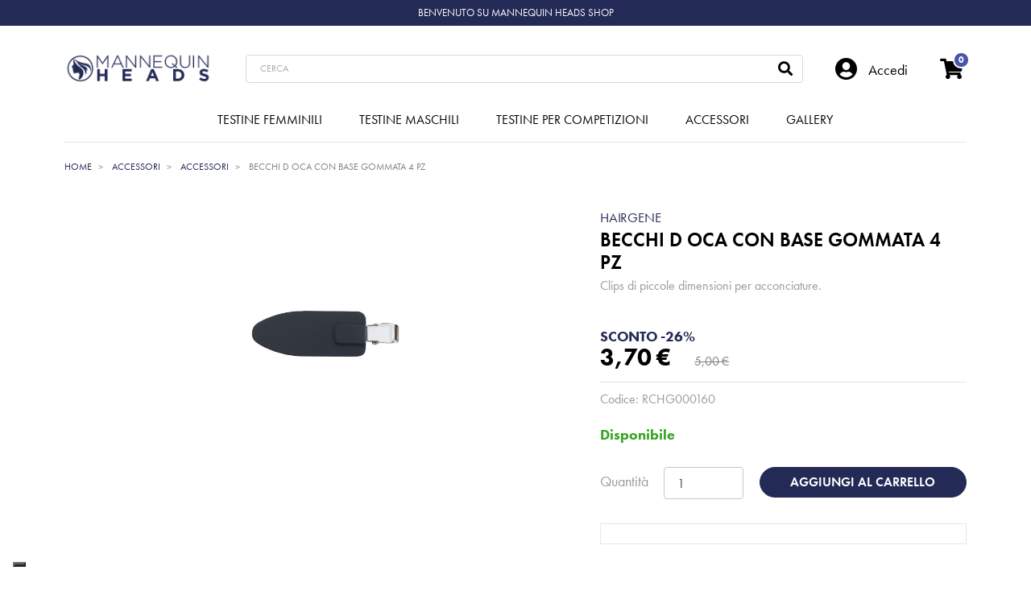

--- FILE ---
content_type: text/html; charset=utf-8
request_url: https://www.mannequinheads.shop/accessori/7803-becchi-d-oca-con-base-gommata-4-pzhairgene-8023541141690.html
body_size: 23589
content:
<!doctype html>
<html lang="it-IT">
  <head>
    
      
  <meta charset="utf-8">



  <meta http-equiv="x-ua-compatible" content="ie=edge">



  <link rel="canonical" href="https://www.mannequinheads.shop/accessori/7803-becchi-d-oca-con-base-gommata-4-pzhairgene-8023541141690.html">

  <title>BECCHI D OCA CON BASE GOMMATA 4 PZ</title>
<script data-keepinline="true">
    var cdcGtmApi = '//www.mannequinheads.shop/module/cdc_googletagmanager/async';
    var ajaxShippingEvent = 1;
    var ajaxPaymentEvent = 1;

/* datalayer */
dataLayer = window.dataLayer || [];
    let cdcDatalayer = {"event":"view_item","pageCategory":"product","ecommerce":{"currency":"EUR","value":"3.03","items":[{"item_id":"7803","item_name":"BECCHI D OCA CON BASE GOMMATA 4 PZ","item_reference":"RCHG000160","item_brand":"Hairgene","item_category":"ACCESSORI","item_category2":"ACCESSORI","price":"3.03","quantity":1,"google_business_vertical":"retail"}]}};
    dataLayer.push(cdcDatalayer);

/* call to GTM Tag */
(function(w,d,s,l,i){w[l]=w[l]||[];w[l].push({'gtm.start':
new Date().getTime(),event:'gtm.js'});var f=d.getElementsByTagName(s)[0],
j=d.createElement(s),dl=l!='dataLayer'?'&l='+l:'';j.async=true;j.src=
'https://www.googletagmanager.com/gtm.js?id='+i+dl;f.parentNode.insertBefore(j,f);
})(window,document,'script','dataLayer','GTM-PJ83NVNS');

/* async call to avoid cache system for dynamic data */
dataLayer.push({
  'event': 'datalayer_ready'
});
</script>

  <meta name="description" content="Clips di piccole dimensioni per acconciature.">
  <meta name="keywords" content="">
    


    


  <meta name="viewport" content="width=device-width, initial-scale=1, shrink-to-fit=no">



  <link rel="icon" type="image/vnd.microsoft.icon" href="https://www.mannequinheads.shop/img/favicon-19.ico?1673966388">
  <link rel="shortcut icon" type="image/x-icon" href="https://www.mannequinheads.shop/img/favicon-19.ico?1673966388">



    <link rel="stylesheet" href="https://www.mannequinheads.shop/themes/calcagni/assets/css/theme.css" type="text/css" media="all">
  <link rel="stylesheet" href="https://www.mannequinheads.shop/themes/calcagni/assets/css/custom.css" type="text/css" media="all">
  <link rel="stylesheet" href="/modules/ps_checkout/views/css/payments.css?version=4.4.0" type="text/css" media="all">
  <link rel="stylesheet" href="https://www.mannequinheads.shop/themes/calcagni/modules/attributepriceandavailability/views/css/apim.css" type="text/css" media="all">
  <link rel="stylesheet" href="https://www.mannequinheads.shop/modules/ps_searchbar/ps_searchbar.css" type="text/css" media="all">
  <link rel="stylesheet" href="https://www.mannequinheads.shop/modules/gformbuilderpro/views/css/front/jquery.minicolors.css" type="text/css" media="all">
  <link rel="stylesheet" href="https://www.mannequinheads.shop/modules/gformbuilderpro/views/css/front/gformbuilderpro.css" type="text/css" media="all">
  <link rel="stylesheet" href="https://www.mannequinheads.shop/themes/calcagni/modules/ets_megamenu/views/css/font-awesome.css" type="text/css" media="all">
  <link rel="stylesheet" href="https://www.mannequinheads.shop/modules/ets_megamenu/views/css/layout1.css" type="text/css" media="all">
  <link rel="stylesheet" href="https://www.mannequinheads.shop/modules/ets_megamenu/views/css/mobile_floating.css" type="text/css" media="all">
  <link rel="stylesheet" href="https://www.mannequinheads.shop/modules/hiblog/views/css/flexslider.css" type="text/css" media="all">
  <link rel="stylesheet" href="https://www.mannequinheads.shop/modules/hiblog/views/css/owl/owl.carousel.min.css" type="text/css" media="all">
  <link rel="stylesheet" href="https://www.mannequinheads.shop/modules/hiblog/views/css/owl/owl.theme.default.min.css" type="text/css" media="all">
  <link rel="stylesheet" href="https://www.mannequinheads.shop/modules/hiblog/views/css/front.css" type="text/css" media="all">
  <link rel="stylesheet" href="https://www.mannequinheads.shop/modules/hiblog/views/css/blogpost.css" type="text/css" media="all">
  <link rel="stylesheet" href="https://www.mannequinheads.shop/modules/hiblog/views/css/blogposition.css" type="text/css" media="all">
  <link rel="stylesheet" href="https://www.mannequinheads.shop/modules/hiblog/views/css/blogcategory.css" type="text/css" media="all">
  <link rel="stylesheet" href="https://www.mannequinheads.shop/modules/hiblog/views/css/blogdesc.css" type="text/css" media="all">
  <link rel="stylesheet" href="https://www.mannequinheads.shop/modules/hiblog/views/css/pagination.css" type="text/css" media="all">
  <link rel="stylesheet" href="https://www.mannequinheads.shop/modules/hiblog/views/css/list.css" type="text/css" media="all">
  <link rel="stylesheet" href="https://www.mannequinheads.shop/themes/calcagni/modules/productcomments/views/css/productcomments.css" type="text/css" media="all">
  <link rel="stylesheet" href="https://www.mannequinheads.shop/modules/payplug/views//css/front-v4.20.0.css" type="text/css" media="all">
  <link rel="stylesheet" href="https://www.mannequinheads.shop/modules/advansedwishlist//views/css/front.css" type="text/css" media="all">
  <link rel="stylesheet" href="https://www.mannequinheads.shop/modules/producttabs/views/css/easy-responsive-tabs.css" type="text/css" media="all">
  <link rel="stylesheet" href="https://www.mannequinheads.shop/modules/producttabs/views/css/accordion.css" type="text/css" media="all">
  <link rel="stylesheet" href="https://www.mannequinheads.shop/modules/codfee/views/css/codfee_1.6.css" type="text/css" media="all">
  <link rel="stylesheet" href="https://www.mannequinheads.shop/themes/calcagni/modules/bonslick//views/css/bonslick_front.css" type="text/css" media="all">
  <link rel="stylesheet" href="https://www.mannequinheads.shop/themes/calcagni/modules/bonslick/views/css/slick.css" type="text/css" media="all">
  <link rel="stylesheet" href="https://www.mannequinheads.shop/themes/calcagni/modules/bonslick/views/css/slick-theme.css" type="text/css" media="all">
  <link rel="stylesheet" href="https://www.mannequinheads.shop/themes/calcagni/modules/customfields/views/css/customfields_common.css" type="text/css" media="all">
  <link rel="stylesheet" href="https://www.mannequinheads.shop/themes/calcagni/modules/pstbannercountdownpro/views/css/front.css" type="text/css" media="all">
  <link rel="stylesheet" href="https://www.mannequinheads.shop/modules/pstbannercountdownpro/views/css/grid.css" type="text/css" media="all">
  <link rel="stylesheet" href="https://www.mannequinheads.shop/modules/pstbannercountdownpro/views/css/settings-1768581832.css" type="text/css" media="all">
  <link rel="stylesheet" href="https://www.mannequinheads.shop/modules/comodule//views/css/front.css" type="text/css" media="all">
  <link rel="stylesheet" href="https://www.mannequinheads.shop/modules/advancedemailguard/views/css/front.css" type="text/css" media="all">
  <link rel="stylesheet" href="https://www.mannequinheads.shop/js/jquery/ui/themes/base/minified/jquery-ui.min.css" type="text/css" media="all">
  <link rel="stylesheet" href="https://www.mannequinheads.shop/js/jquery/ui/themes/base/minified/jquery.ui.theme.min.css" type="text/css" media="all">
  <link rel="stylesheet" href="https://www.mannequinheads.shop/js/jquery/plugins/fancybox/jquery.fancybox.css" type="text/css" media="all">
  <link rel="stylesheet" href="https://www.mannequinheads.shop/themes/calcagni/modules/ets_megamenu/views/css/megamenu.css" type="text/css" media="all">
  <link rel="stylesheet" href="https://www.mannequinheads.shop/themes/calcagni/modules/ets_megamenu/views/css/fix17.css" type="text/css" media="all">
  <link rel="stylesheet" href="https://www.mannequinheads.shop/modules/ps_imageslider/css/homeslider.css" type="text/css" media="all">
  <link rel="stylesheet" href="https://www.mannequinheads.shop/themes/calcagni/modules/wpattributeslist/views/css/wpattributeslist.css" type="text/css" media="all">
  <link rel="stylesheet" href="https://www.mannequinheads.shop/themes/calcagni/modules/wpattributeslist/views/css/wpattributeslist-custom.css" type="text/css" media="all">
  <link rel="stylesheet" href="https://www.mannequinheads.shop/themes/calcagni/assets/css/custom.css" type="text/css" media="all">



<!-- Adobe Fonts Futura PT -->
<link rel="stylesheet" href="https://use.typekit.net/xot6uyg.css">


  

<script src="https://cdnjs.cloudflare.com/ajax/libs/tiny-slider/2.9.1/min/tiny-slider.js"></script>

<script type="text/javascript">
  var userLogged = 0;
</script>

  <script type="text/javascript">
        var AdvancedEmailGuardData = {"meta":{"isGDPREnabled":true,"isLegacyOPCEnabled":false,"isLegacyMAModuleEnabled":false,"validationError":null},"settings":{"recaptcha":{"type":"v2_cbx","key":"","forms":[],"language":"shop","theme":"light","position":"bottomright","hidden":false,"deferred":false}},"context":{"ps":{"v17":true,"v17pc":true,"v17ch":true,"v16":false,"v161":false,"v15":false},"languageCode":"it","pageName":"product"},"trans":{"genericError":"Si \u00e8 verificato un errore, riprovare."}};
        var PAYPLUG_DOMAIN = "https:\/\/secure.payplug.com";
        var ajax_controller = "https:\/\/www.mannequinheads.shop\/checkout-fields?ajax=1";
        var apim = {"config":{"APIM_COLOR_ATTRIBUTE_POPOVER":false,"APIM_DISABLE_OUT_OF_STOCK_ATTRIBUTES":false},"selectors":{"APIM_INPUT_OPTION_SELECTOR":".product-variants-item select option","APIM_COLOR_SELECTOR":".product-variants-item .input-color","APIM_RADIO_SELECTOR":".product-variants-item .input-radio","APIM_COLOR_LABEL_SELECTOR":".color","APIM_RADIO_LABEL_SELECTOR":".radio-label"}};
        var checkout_label = "Procedi al pagamento";
        var config_values = {"FMM_PT_FINDER":0,"FMM_PT_THEME":1,"FMM_PT_DISPLAY_STYLE":"tab","FMM_PT_HOOKS":"1","FMM_PT_TABS_ORDER":"1","FMM_PT_TAB_ORIENT":"horizontal"};
        var id_product = 7803;
        var is_required_label = " is required";
        var is_sandbox_mode = false;
        var module_name = "payplug";
        var payplug_ajax_url = "https:\/\/www.mannequinheads.shop\/module\/payplug\/ajax";
        var prestashop = {"cart":{"products":[],"totals":{"total":{"type":"total","label":"Totale","amount":0,"value":"0,00\u00a0\u20ac"},"total_including_tax":{"type":"total","label":"Totale (tasse incl.)","amount":0,"value":"0,00\u00a0\u20ac"},"total_excluding_tax":{"type":"total","label":"Totale (tasse escl.)","amount":0,"value":"0,00\u00a0\u20ac"}},"subtotals":{"products":{"type":"products","label":"Totale parziale","amount":0,"value":"0,00\u00a0\u20ac"},"discounts":null,"shipping":{"type":"shipping","label":"Spedizione","amount":0,"value":""},"tax":null},"products_count":0,"summary_string":"0 articoli","vouchers":{"allowed":1,"added":[]},"discounts":[],"minimalPurchase":0,"minimalPurchaseRequired":""},"currency":{"name":"Euro","iso_code":"EUR","iso_code_num":"978","sign":"\u20ac"},"customer":{"lastname":null,"firstname":null,"email":null,"birthday":null,"newsletter":null,"newsletter_date_add":null,"optin":null,"website":null,"company":null,"siret":null,"ape":null,"is_logged":false,"gender":{"type":null,"name":null},"addresses":[]},"language":{"name":"Italiano (Italian)","iso_code":"it","locale":"it-IT","language_code":"it","is_rtl":"0","date_format_lite":"d\/m\/Y","date_format_full":"d\/m\/Y H:i:s","id":1},"page":{"title":"","canonical":null,"meta":{"title":"BECCHI D OCA CON BASE GOMMATA 4 PZ","description":"Clips di piccole dimensioni per acconciature.","keywords":"","robots":"index"},"page_name":"product","body_classes":{"lang-it":true,"lang-rtl":false,"country-IT":true,"currency-EUR":true,"layout-full-width":true,"page-product":true,"tax-display-enabled":true,"product-id-7803":true,"product-BECCHI D OCA CON BASE GOMMATA 4 PZ":true,"product-id-category-1950":true,"product-id-manufacturer-305":true,"product-id-supplier-0":true,"product-available-for-order":true},"admin_notifications":[]},"shop":{"name":"Calcagni srl","logo":"https:\/\/www.mannequinheads.shop\/img\/testine-b2b-logo-167024477819.jpg","stores_icon":"https:\/\/www.mannequinheads.shop\/img\/logo_stores.png","favicon":"https:\/\/www.mannequinheads.shop\/img\/favicon-19.ico"},"urls":{"base_url":"https:\/\/www.mannequinheads.shop\/","current_url":"https:\/\/www.mannequinheads.shop\/accessori\/7803-becchi-d-oca-con-base-gommata-4-pzhairgene-8023541141690.html","shop_domain_url":"https:\/\/www.mannequinheads.shop","img_ps_url":"https:\/\/www.mannequinheads.shop\/img\/","img_cat_url":"https:\/\/www.mannequinheads.shop\/img\/c\/","img_lang_url":"https:\/\/www.mannequinheads.shop\/img\/l\/","img_prod_url":"https:\/\/www.mannequinheads.shop\/img\/p\/","img_manu_url":"https:\/\/www.mannequinheads.shop\/img\/m\/","img_sup_url":"https:\/\/www.mannequinheads.shop\/img\/su\/","img_ship_url":"https:\/\/www.mannequinheads.shop\/img\/s\/","img_store_url":"https:\/\/www.mannequinheads.shop\/img\/st\/","img_col_url":"https:\/\/www.mannequinheads.shop\/img\/co\/","img_url":"https:\/\/www.mannequinheads.shop\/themes\/calcagni\/assets\/img\/","css_url":"https:\/\/www.mannequinheads.shop\/themes\/calcagni\/assets\/css\/","js_url":"https:\/\/www.mannequinheads.shop\/themes\/calcagni\/assets\/js\/","pic_url":"https:\/\/www.mannequinheads.shop\/upload\/","pages":{"address":"https:\/\/www.mannequinheads.shop\/indirizzo","addresses":"https:\/\/www.mannequinheads.shop\/indirizzi","authentication":"https:\/\/www.mannequinheads.shop\/login","cart":"https:\/\/www.mannequinheads.shop\/carrello","category":"https:\/\/www.mannequinheads.shop\/index.php?controller=category","cms":"https:\/\/www.mannequinheads.shop\/index.php?controller=cms","contact":"https:\/\/www.mannequinheads.shop\/contattaci","discount":"https:\/\/www.mannequinheads.shop\/buoni-sconto","guest_tracking":"https:\/\/www.mannequinheads.shop\/tracciatura-ospite","history":"https:\/\/www.mannequinheads.shop\/cronologia-ordini","identity":"https:\/\/www.mannequinheads.shop\/dati-personali","index":"https:\/\/www.mannequinheads.shop\/","my_account":"https:\/\/www.mannequinheads.shop\/account","order_confirmation":"https:\/\/www.mannequinheads.shop\/conferma-ordine","order_detail":"https:\/\/www.mannequinheads.shop\/index.php?controller=order-detail","order_follow":"https:\/\/www.mannequinheads.shop\/segui-ordine","order":"https:\/\/www.mannequinheads.shop\/ordine","order_return":"https:\/\/www.mannequinheads.shop\/index.php?controller=order-return","order_slip":"https:\/\/www.mannequinheads.shop\/buono-ordine","pagenotfound":"https:\/\/www.mannequinheads.shop\/pagina-non-trovata","password":"https:\/\/www.mannequinheads.shop\/recupero-password","pdf_invoice":"https:\/\/www.mannequinheads.shop\/index.php?controller=pdf-invoice","pdf_order_return":"https:\/\/www.mannequinheads.shop\/index.php?controller=pdf-order-return","pdf_order_slip":"https:\/\/www.mannequinheads.shop\/index.php?controller=pdf-order-slip","prices_drop":"https:\/\/www.mannequinheads.shop\/offerte","product":"https:\/\/www.mannequinheads.shop\/index.php?controller=product","search":"https:\/\/www.mannequinheads.shop\/ricerca","sitemap":"https:\/\/www.mannequinheads.shop\/Mappa del sito","stores":"https:\/\/www.mannequinheads.shop\/negozi","supplier":"https:\/\/www.mannequinheads.shop\/fornitori","register":"https:\/\/www.mannequinheads.shop\/login?create_account=1","order_login":"https:\/\/www.mannequinheads.shop\/ordine?login=1"},"alternative_langs":[],"theme_assets":"\/themes\/calcagni\/assets\/","actions":{"logout":"https:\/\/www.mannequinheads.shop\/?mylogout="},"no_picture_image":{"bySize":{"cart_default":{"url":"https:\/\/www.mannequinheads.shop\/img\/p\/it-default-cart_default.jpg","width":80,"height":67},"small_default":{"url":"https:\/\/www.mannequinheads.shop\/img\/p\/it-default-small_default.jpg","width":125,"height":105},"home_default":{"url":"https:\/\/www.mannequinheads.shop\/img\/p\/it-default-home_default.jpg","width":250,"height":210},"medium_default":{"url":"https:\/\/www.mannequinheads.shop\/img\/p\/it-default-medium_default.jpg","width":300,"height":252},"large_default":{"url":"https:\/\/www.mannequinheads.shop\/img\/p\/it-default-large_default.jpg","width":952,"height":588}},"small":{"url":"https:\/\/www.mannequinheads.shop\/img\/p\/it-default-cart_default.jpg","width":80,"height":67},"medium":{"url":"https:\/\/www.mannequinheads.shop\/img\/p\/it-default-home_default.jpg","width":250,"height":210},"large":{"url":"https:\/\/www.mannequinheads.shop\/img\/p\/it-default-large_default.jpg","width":952,"height":588},"legend":""}},"configuration":{"display_taxes_label":true,"display_prices_tax_incl":true,"is_catalog":false,"show_prices":true,"opt_in":{"partner":false},"quantity_discount":{"type":"discount","label":"Sconto unit\u00e0"},"voucher_enabled":1,"return_enabled":0},"field_required":[],"breadcrumb":{"links":[{"title":"Home","url":"https:\/\/www.mannequinheads.shop\/"},{"title":"ACCESSORI","url":"https:\/\/www.mannequinheads.shop\/1946-accessori"},{"title":"ACCESSORI","url":"https:\/\/www.mannequinheads.shop\/1950-accessori"},{"title":"BECCHI D OCA CON BASE GOMMATA 4 PZ","url":"https:\/\/www.mannequinheads.shop\/accessori\/7803-becchi-d-oca-con-base-gommata-4-pzhairgene-8023541141690.html"}],"count":4},"link":{"protocol_link":"https:\/\/","protocol_content":"https:\/\/"},"time":1769193235,"static_token":"3c03aa22b7f0aaf306994e1639853a5e","token":"b5b7ac1359b7c3b998d42d309ed83236","debug":false,"shop_id":19};
        var ps_checkout3dsEnabled = true;
        var ps_checkoutApplePayUrl = "https:\/\/www.mannequinheads.shop\/module\/ps_checkout\/applepay";
        var ps_checkoutAutoRenderDisabled = false;
        var ps_checkoutCancelUrl = "https:\/\/www.mannequinheads.shop\/module\/ps_checkout\/cancel";
        var ps_checkoutCardBrands = ["MASTERCARD","VISA","AMEX"];
        var ps_checkoutCardFundingSourceImg = "\/modules\/ps_checkout\/views\/img\/payment-cards.png";
        var ps_checkoutCardLogos = {"AMEX":"\/modules\/ps_checkout\/views\/img\/amex.svg","CB_NATIONALE":"\/modules\/ps_checkout\/views\/img\/cb.svg","DINERS":"\/modules\/ps_checkout\/views\/img\/diners.svg","DISCOVER":"\/modules\/ps_checkout\/views\/img\/discover.svg","JCB":"\/modules\/ps_checkout\/views\/img\/jcb.svg","MAESTRO":"\/modules\/ps_checkout\/views\/img\/maestro.svg","MASTERCARD":"\/modules\/ps_checkout\/views\/img\/mastercard.svg","UNIONPAY":"\/modules\/ps_checkout\/views\/img\/unionpay.svg","VISA":"\/modules\/ps_checkout\/views\/img\/visa.svg"};
        var ps_checkoutCartProductCount = 0;
        var ps_checkoutCheckUrl = "https:\/\/www.mannequinheads.shop\/module\/ps_checkout\/check";
        var ps_checkoutCheckoutTranslations = {"checkout.go.back.link.title":"Torna al pagamento","checkout.go.back.label":"Procedi al pagamento","checkout.card.payment":"Pagamento con carta","checkout.page.heading":"Riepilogo dell\u2019ordine","checkout.cart.empty":"Il tuo carrello \u00e8 vuoto.","checkout.page.subheading.card":"Carta","checkout.page.subheading.paypal":"PayPal","checkout.payment.by.card":"Hai scelto di pagare con una carta.","checkout.payment.by.paypal":"Hai scelto di pagare con PayPal.","checkout.order.summary":"Ecco un riepilogo del tuo ordine:","checkout.order.amount.total":"L\u2019importo totale del tuo ordine ammonta a","checkout.order.included.tax":"(IVA inclusa)","checkout.order.confirm.label":"Confermare l\u2019ordine facendo clic su \u201cConfermo l\u2019ordine\u201d","paypal.hosted-fields.label.card-name":"Nome del titolare","paypal.hosted-fields.placeholder.card-name":"Nome del titolare","paypal.hosted-fields.label.card-number":"Numero carta","paypal.hosted-fields.placeholder.card-number":"Numero carta","paypal.hosted-fields.label.expiration-date":"Data di scadenza","paypal.hosted-fields.placeholder.expiration-date":"MM\/YY","paypal.hosted-fields.label.cvv":"Cod. di sicurezza","paypal.hosted-fields.placeholder.cvv":"XXX","payment-method-logos.title":"Pagamenti sicuri al 100%.","express-button.cart.separator":"o","express-button.checkout.express-checkout":"Acquisto rapido","error.paypal-sdk":"No PayPal Javascript SDK Instance","error.google-pay-sdk":"No Google Pay Javascript SDK Instance","error.google-pay.transaction-info":"An error occurred fetching Google Pay transaction info","error.apple-pay-sdk":"No Apple Pay Javascript SDK Instance","error.apple-pay.payment-request":"An error occurred fetching Apple Pay payment request","checkout.payment.others.link.label":"Altri metodi di pagamento","checkout.payment.others.confirm.button.label":"Confermo l\u2019ordine","checkout.form.error.label":"Si \u00e8 verificato un errore durante il pagamento. Riprova o contatta il team di supporto.","loader-component.label.header":"Grazie per l\u2019acquisto!","loader-component.label.body":"Si prega di attendere durante l'elaborazione del tuo pagamento","loader-component.label.body.longer":"This is taking longer than expected. Please wait...","error.paypal-sdk.contingency.cancel":"Autenticazione del titolare della carta annullata. Si prega di scegliere un altro metodo di pagamento o riprovare.","error.paypal-sdk.contingency.error":"Si \u00e8 verificato un errore durante l'autenticazione del titolare della carta. Si prega di scegliere un altro metodo di pagamento o riprovare.","error.paypal-sdk.contingency.failure":"Autenticazione del titolare della carta fallita. Si prega di scegliere un altro metodo di pagamento o riprovare.","error.paypal-sdk.contingency.unknown":"L'identit\u00e0 del titolare della carta non pu\u00f2 essere verificata. Si prega di scegliere un altro metodo di pagamento o riprovare.","ok":"Ok","cancel":"Annulla","checkout.payment.token.delete.modal.header":"Delete this payment method?","checkout.payment.token.delete.modal.content":"The following payment method will be deleted from your account:","checkout.payment.token.delete.modal.confirm-button":"Delete payment method","checkout.payment.loader.processing-request":"Please wait, we are processing your request","APPLE_PAY_MERCHANT_SESSION_VALIDATION_ERROR":"Non possiamo elaborare il tuo pagamento Apple Pay al momento. Questo potrebbe essere dovuto a un problema di verifica della configurazione del pagamento per questo sito. Riprova pi\u00f9 tardi o scegli un altro metodo di pagamento.","APPROVE_APPLE_PAY_VALIDATION_ERROR":"Abbiamo riscontrato un problema durante l\u2019elaborazione del tuo pagamento Apple Pay. Verifica i dettagli del tuo ordine e riprova o utilizza un altro metodo di pagamento."};
        var ps_checkoutCheckoutUrl = "https:\/\/www.mannequinheads.shop\/ordine";
        var ps_checkoutConfirmUrl = "https:\/\/www.mannequinheads.shop\/conferma-ordine";
        var ps_checkoutCreateUrl = "https:\/\/www.mannequinheads.shop\/module\/ps_checkout\/create";
        var ps_checkoutCspNonce = "";
        var ps_checkoutCustomMarks = {"google_pay":"\/modules\/ps_checkout\/views\/img\/google_pay.svg"};
        var ps_checkoutExpressCheckoutCartEnabled = false;
        var ps_checkoutExpressCheckoutOrderEnabled = false;
        var ps_checkoutExpressCheckoutProductEnabled = false;
        var ps_checkoutExpressCheckoutSelected = false;
        var ps_checkoutExpressCheckoutUrl = "https:\/\/www.mannequinheads.shop\/module\/ps_checkout\/ExpressCheckout";
        var ps_checkoutFundingSource = "paypal";
        var ps_checkoutFundingSourcesSorted = ["paylater","paypal","google_pay"];
        var ps_checkoutGooglePayUrl = "https:\/\/www.mannequinheads.shop\/module\/ps_checkout\/googlepay";
        var ps_checkoutHostedFieldsContingencies = "SCA_WHEN_REQUIRED";
        var ps_checkoutHostedFieldsEnabled = false;
        var ps_checkoutHostedFieldsSelected = false;
        var ps_checkoutIconsPath = "\/modules\/ps_checkout\/views\/img\/icons\/";
        var ps_checkoutLanguageIsoCode = "it";
        var ps_checkoutLoaderImage = "\/modules\/ps_checkout\/views\/img\/loader.svg";
        var ps_checkoutPartnerAttributionId = "PrestaShop_Cart_PSXO_PSDownload";
        var ps_checkoutPayLaterCartPageButtonEnabled = false;
        var ps_checkoutPayLaterCategoryPageBannerEnabled = false;
        var ps_checkoutPayLaterHomePageBannerEnabled = false;
        var ps_checkoutPayLaterOrderPageBannerEnabled = false;
        var ps_checkoutPayLaterOrderPageButtonEnabled = false;
        var ps_checkoutPayLaterOrderPageMessageEnabled = false;
        var ps_checkoutPayLaterProductPageBannerEnabled = false;
        var ps_checkoutPayLaterProductPageButtonEnabled = false;
        var ps_checkoutPayLaterProductPageMessageEnabled = false;
        var ps_checkoutPayPalButtonConfiguration = {"shape":"pill","label":"pay","color":"blue"};
        var ps_checkoutPayPalEnvironment = "LIVE";
        var ps_checkoutPayPalOrderId = "";
        var ps_checkoutPayPalSdkConfig = {"clientId":"AXjYFXWyb4xJCErTUDiFkzL0Ulnn-bMm4fal4G-1nQXQ1ZQxp06fOuE7naKUXGkq2TZpYSiI9xXbs4eo","merchantId":"8P3D7LFBT9BXE","currency":"EUR","intent":"capture","commit":"false","vault":"false","integrationDate":"2022-14-06","dataPartnerAttributionId":"PrestaShop_Cart_PSXO_PSDownload","dataCspNonce":"","dataEnable3ds":"true","disableFunding":"bancontact,blik,card,eps,giropay,ideal,mybank,p24","enableFunding":"paylater","components":"marks,funding-eligibility,googlepay"};
        var ps_checkoutPayWithTranslations = {"paylater":"Pay in installments with PayPal Pay Later","paypal":"Pay with a PayPal account","google_pay":"Pay by Google Pay"};
        var ps_checkoutPaymentMethodLogosTitleImg = "\/modules\/ps_checkout\/views\/img\/lock_checkout.svg";
        var ps_checkoutPaymentUrl = "https:\/\/www.mannequinheads.shop\/module\/ps_checkout\/payment";
        var ps_checkoutRenderPaymentMethodLogos = true;
        var ps_checkoutValidateUrl = "https:\/\/www.mannequinheads.shop\/module\/ps_checkout\/validate";
        var ps_checkoutVaultUrl = "https:\/\/www.mannequinheads.shop\/module\/ps_checkout\/vault";
        var ps_checkoutVersion = "4.4.0";
        var ps_version = "1.7.7.3";
        var selected_hook = "1";
        var sort_order = 1;
        var tabs = [];
        var theme = "1";
      </script>



  <style>.mm_menu_content_title{
    font-family: inherit!important;
}
.ets_mm_megamenu .mm_menus_li .h4,
.ets_mm_megamenu .mm_menus_li .h5,
.ets_mm_megamenu .mm_menus_li .h6,
.ets_mm_megamenu .mm_menus_li .h1,
.ets_mm_megamenu .mm_menus_li .h2,
.ets_mm_megamenu .mm_menus_li .h3,
.ets_mm_megamenu .mm_menus_li .h4 *:not(i),
.ets_mm_megamenu .mm_menus_li .h5 *:not(i),
.ets_mm_megamenu .mm_menus_li .h6 *:not(i),
.ets_mm_megamenu .mm_menus_li .h1 *:not(i),
.ets_mm_megamenu .mm_menus_li .h2 *:not(i),
.ets_mm_megamenu .mm_menus_li .h3 *:not(i),
.ets_mm_megamenu .mm_menus_li > a{
    font-family: inherit;
}
.ets_mm_megamenu *:not(.fa):not(i){
    font-family: inherit;
}

.ets_mm_block *{
    font-size: 16px;
}    

@media (min-width: 768px){
/*layout 1*/
    .ets_mm_megamenu.layout_layout1{
        background: ;
    }
    .layout_layout1 .ets_mm_megamenu_content{
      background: linear-gradient(#FFFFFF, #F2F2F2) repeat scroll 0 0 rgba(0, 0, 0, 0);
      background: -webkit-linear-gradient(#FFFFFF, #F2F2F2) repeat scroll 0 0 rgba(0, 0, 0, 0);
      background: -o-linear-gradient(#FFFFFF, #F2F2F2) repeat scroll 0 0 rgba(0, 0, 0, 0);
    }
    .ets_mm_megamenu.layout_layout1:not(.ybc_vertical_menu) .mm_menus_ul{
         background: ;
    }

    #header .layout_layout1:not(.ybc_vertical_menu) .mm_menus_li > a,
    .layout_layout1 .ybc-menu-vertical-button,
    .layout_layout1 .mm_extra_item *{
        color: #484848
    }
    .layout_layout1 .ybc-menu-vertical-button .ybc-menu-button-toggle_icon_default .icon-bar{
        background-color: #484848
    }
    .layout_layout1:not(.click_open_submenu) .mm_menus_li:hover > a,
    .layout_layout1.click_open_submenu .mm_menus_li.open_li > a,
    .layout_layout1 .mm_menus_li.active > a,
    #header .layout_layout1:not(.click_open_submenu) .mm_menus_li:hover > a,
    #header .layout_layout1.click_open_submenu .mm_menus_li.open_li > a,
    #header .layout_layout1 .mm_menus_li.menu_hover > a,
    .layout_layout1:hover .ybc-menu-vertical-button,
    .layout_layout1 .mm_extra_item button[type="submit"]:hover i,
    #header .layout_layout1 .mm_menus_li.active > a{
        color: #ec4249;
    }
    
    .layout_layout1:not(.ybc_vertical_menu):not(.click_open_submenu) .mm_menus_li > a:before,
    .layout_layout1:not(.ybc_vertical_menu).click_open_submenu .mm_menus_li.open_li > a:before,
    .layout_layout1.ybc_vertical_menu:hover .ybc-menu-vertical-button:before,
    .layout_layout1:hover .ybc-menu-vertical-button .ybc-menu-button-toggle_icon_default .icon-bar,
    .ybc-menu-vertical-button.layout_layout1:hover{background-color: #ec4249;}
    
    .layout_layout1:not(.ybc_vertical_menu):not(.click_open_submenu) .mm_menus_li:hover > a,
    .layout_layout1:not(.ybc_vertical_menu).click_open_submenu .mm_menus_li.open_li > a,
    .layout_layout1:not(.ybc_vertical_menu) .mm_menus_li.menu_hover > a,
    .ets_mm_megamenu.layout_layout1.ybc_vertical_menu:hover,
    #header .layout_layout1:not(.ybc_vertical_menu):not(.click_open_submenu) .mm_menus_li:hover > a,
    #header .layout_layout1:not(.ybc_vertical_menu).click_open_submenu .mm_menus_li.open_li > a,
    #header .layout_layout1:not(.ybc_vertical_menu) .mm_menus_li.menu_hover > a,
    .ets_mm_megamenu.layout_layout1.ybc_vertical_menu:hover{
        background: #ffffff;
    }
    
    .layout_layout1.ets_mm_megamenu .mm_columns_ul,
    .layout_layout1.ybc_vertical_menu .mm_menus_ul{
        background-color: #ffffff;
    }
    #header .layout_layout1 .ets_mm_block_content a,
    #header .layout_layout1 .ets_mm_block_content p,
    .layout_layout1.ybc_vertical_menu .mm_menus_li > a,
    #header .layout_layout1.ybc_vertical_menu .mm_menus_li > a{
        color: #414141;
    }
    
    .layout_layout1 .mm_columns_ul .h1,
    .layout_layout1 .mm_columns_ul .h2,
    .layout_layout1 .mm_columns_ul .h3,
    .layout_layout1 .mm_columns_ul .h4,
    .layout_layout1 .mm_columns_ul .h5,
    .layout_layout1 .mm_columns_ul .h6,
    .layout_layout1 .mm_columns_ul .ets_mm_block > .h1 a,
    .layout_layout1 .mm_columns_ul .ets_mm_block > .h2 a,
    .layout_layout1 .mm_columns_ul .ets_mm_block > .h3 a,
    .layout_layout1 .mm_columns_ul .ets_mm_block > .h4 a,
    .layout_layout1 .mm_columns_ul .ets_mm_block > .h5 a,
    .layout_layout1 .mm_columns_ul .ets_mm_block > .h6 a,
    #header .layout_layout1 .mm_columns_ul .ets_mm_block > .h1 a,
    #header .layout_layout1 .mm_columns_ul .ets_mm_block > .h2 a,
    #header .layout_layout1 .mm_columns_ul .ets_mm_block > .h3 a,
    #header .layout_layout1 .mm_columns_ul .ets_mm_block > .h4 a,
    #header .layout_layout1 .mm_columns_ul .ets_mm_block > .h5 a,
    #header .layout_layout1 .mm_columns_ul .ets_mm_block > .h6 a,
    .layout_layout1 .mm_columns_ul .h1,
    .layout_layout1 .mm_columns_ul .h2,
    .layout_layout1 .mm_columns_ul .h3,
    .layout_layout1 .mm_columns_ul .h4,
    .layout_layout1 .mm_columns_ul .h5,
    .layout_layout1 .mm_columns_ul .h6{
        color: #414141;
    }
    
    
    .layout_layout1 li:hover > a,
    .layout_layout1 li > a:hover,
    .layout_layout1 .mm_tabs_li.open .mm_tab_toggle_title,
    .layout_layout1 .mm_tabs_li.open .mm_tab_toggle_title a,
    .layout_layout1 .mm_tabs_li:hover .mm_tab_toggle_title,
    .layout_layout1 .mm_tabs_li:hover .mm_tab_toggle_title a,
    #header .layout_layout1 .mm_tabs_li.open .mm_tab_toggle_title,
    #header .layout_layout1 .mm_tabs_li.open .mm_tab_toggle_title a,
    #header .layout_layout1 .mm_tabs_li:hover .mm_tab_toggle_title,
    #header .layout_layout1 .mm_tabs_li:hover .mm_tab_toggle_title a,
    .layout_layout1.ybc_vertical_menu .mm_menus_li > a,
    #header .layout_layout1 li:hover > a,
    .layout_layout1.ybc_vertical_menu:not(.click_open_submenu) .mm_menus_li:hover > a,
    .layout_layout1.ybc_vertical_menu.click_open_submenu .mm_menus_li.open_li > a,
    #header .layout_layout1.ybc_vertical_menu:not(.click_open_submenu) .mm_menus_li:hover > a,
    #header .layout_layout1.ybc_vertical_menu.click_open_submenu .mm_menus_li.open_li > a,
    #header .layout_layout1 .mm_columns_ul .mm_block_type_product .product-title > a:hover,
    #header .layout_layout1 li > a:hover{color: #ec4249;}
    
    
/*end layout 1*/
    
    
    /*layout 2*/
    .ets_mm_megamenu.layout_layout2{
        background-color: #3cabdb;
    }
    
    #header .layout_layout2:not(.ybc_vertical_menu) .mm_menus_li > a,
    .layout_layout2 .ybc-menu-vertical-button,
    .layout_layout2 .mm_extra_item *{
        color: #ffffff
    }
    .layout_layout2 .ybc-menu-vertical-button .ybc-menu-button-toggle_icon_default .icon-bar{
        background-color: #ffffff
    }
    .layout_layout2:not(.ybc_vertical_menu):not(.click_open_submenu) .mm_menus_li:hover > a,
    .layout_layout2:not(.ybc_vertical_menu).click_open_submenu .mm_menus_li.open_li > a,
    .layout_layout2:not(.ybc_vertical_menu) .mm_menus_li.active > a,
    #header .layout_layout2:not(.ybc_vertical_menu):not(.click_open_submenu) .mm_menus_li:hover > a,
    #header .layout_layout2:not(.ybc_vertical_menu).click_open_submenu .mm_menus_li.open_li > a,
    .layout_layout2:hover .ybc-menu-vertical-button,
    .layout_layout2 .mm_extra_item button[type="submit"]:hover i,
    #header .layout_layout2:not(.ybc_vertical_menu) .mm_menus_li.active > a{color: #ffffff;}
    
    .layout_layout2:hover .ybc-menu-vertical-button .ybc-menu-button-toggle_icon_default .icon-bar{
        background-color: #ffffff;
    }
    .layout_layout2:not(.ybc_vertical_menu):not(.click_open_submenu) .mm_menus_li:hover > a,
    .layout_layout2:not(.ybc_vertical_menu).click_open_submenu .mm_menus_li.open_li > a,
    #header .layout_layout2:not(.ybc_vertical_menu):not(.click_open_submenu) .mm_menus_li:hover > a,
    #header .layout_layout2:not(.ybc_vertical_menu).click_open_submenu .mm_menus_li.open_li > a,
    .ets_mm_megamenu.layout_layout2.ybc_vertical_menu:hover{
        background-color: #50b4df;
    }
    
    .layout_layout2.ets_mm_megamenu .mm_columns_ul,
    .layout_layout2.ybc_vertical_menu .mm_menus_ul{
        background-color: #ffffff;
    }
    #header .layout_layout2 .ets_mm_block_content a,
    .layout_layout2.ybc_vertical_menu .mm_menus_li > a,
    #header .layout_layout2.ybc_vertical_menu .mm_menus_li > a,
    #header .layout_layout2 .ets_mm_block_content p{
        color: #666666;
    }
    
    .layout_layout2 .mm_columns_ul .h1,
    .layout_layout2 .mm_columns_ul .h2,
    .layout_layout2 .mm_columns_ul .h3,
    .layout_layout2 .mm_columns_ul .h4,
    .layout_layout2 .mm_columns_ul .h5,
    .layout_layout2 .mm_columns_ul .h6,
    .layout_layout2 .mm_columns_ul .ets_mm_block > .h1 a,
    .layout_layout2 .mm_columns_ul .ets_mm_block > .h2 a,
    .layout_layout2 .mm_columns_ul .ets_mm_block > .h3 a,
    .layout_layout2 .mm_columns_ul .ets_mm_block > .h4 a,
    .layout_layout2 .mm_columns_ul .ets_mm_block > .h5 a,
    .layout_layout2 .mm_columns_ul .ets_mm_block > .h6 a,
    #header .layout_layout2 .mm_columns_ul .ets_mm_block > .h1 a,
    #header .layout_layout2 .mm_columns_ul .ets_mm_block > .h2 a,
    #header .layout_layout2 .mm_columns_ul .ets_mm_block > .h3 a,
    #header .layout_layout2 .mm_columns_ul .ets_mm_block > .h4 a,
    #header .layout_layout2 .mm_columns_ul .ets_mm_block > .h5 a,
    #header .layout_layout2 .mm_columns_ul .ets_mm_block > .h6 a,
    .layout_layout2 .mm_columns_ul .h1,
    .layout_layout2 .mm_columns_ul .h2,
    .layout_layout2 .mm_columns_ul .h3,
    .layout_layout2 .mm_columns_ul .h4,
    .layout_layout2 .mm_columns_ul .h5,
    .layout_layout2 .mm_columns_ul .h6{
        color: #414141;
    }
    
    
    .layout_layout2 li:hover > a,
    .layout_layout2 li > a:hover,
    .layout_layout2 .mm_tabs_li.open .mm_tab_toggle_title,
    .layout_layout2 .mm_tabs_li.open .mm_tab_toggle_title a,
    .layout_layout2 .mm_tabs_li:hover .mm_tab_toggle_title,
    .layout_layout2 .mm_tabs_li:hover .mm_tab_toggle_title a,
    #header .layout_layout2 .mm_tabs_li.open .mm_tab_toggle_title,
    #header .layout_layout2 .mm_tabs_li.open .mm_tab_toggle_title a,
    #header .layout_layout2 .mm_tabs_li:hover .mm_tab_toggle_title,
    #header .layout_layout2 .mm_tabs_li:hover .mm_tab_toggle_title a,
    #header .layout_layout2 li:hover > a,
    .layout_layout2.ybc_vertical_menu .mm_menus_li > a,
    .layout_layout2.ybc_vertical_menu:not(.click_open_submenu) .mm_menus_li:hover > a,
    .layout_layout2.ybc_vertical_menu.click_open_submenu .mm_menus_li.open_li > a,
    #header .layout_layout2.ybc_vertical_menu:not(.click_open_submenu) .mm_menus_li:hover > a,
    #header .layout_layout2.ybc_vertical_menu.click_open_submenu.open_li .mm_menus_li > a,
    #header .layout_layout2 .mm_columns_ul .mm_block_type_product .product-title > a:hover,
    #header .layout_layout2 li > a:hover{color: #fc4444;}
    
    
    
    /*layout 3*/
    .ets_mm_megamenu.layout_layout3,
    .layout_layout3 .mm_tab_li_content{
        background-color: #333333;
        
    }
    #header .layout_layout3:not(.ybc_vertical_menu) .mm_menus_li > a,
    .layout_layout3 .ybc-menu-vertical-button,
    .layout_layout3 .mm_extra_item *{
        color: #ffffff
    }
    .layout_layout3 .ybc-menu-vertical-button .ybc-menu-button-toggle_icon_default .icon-bar{
        background-color: #ffffff
    }
    .layout_layout3:not(.click_open_submenu) .mm_menus_li:hover > a,
    .layout_layout3.click_open_submenu .mm_menus_li.open_li > a,
    .layout_layout3 .mm_menus_li.active > a,
    .layout_layout3 .mm_extra_item button[type="submit"]:hover i,
    #header .layout_layout3:not(.click_open_submenu) .mm_menus_li:hover > a,
    #header .layout_layout3.click_open_submenu .mm_menus_li.open_li > a,
    #header .layout_layout3 .mm_menus_li.active > a,
    .layout_layout3:hover .ybc-menu-vertical-button,
    .layout_layout3:hover .ybc-menu-vertical-button .ybc-menu-button-toggle_icon_default .icon-bar{
        color: #ffffff;
    }
    
    .layout_layout3:not(.ybc_vertical_menu):not(.click_open_submenu) .mm_menus_li:hover > a,
    .layout_layout3:not(.ybc_vertical_menu).click_open_submenu .mm_menus_li.open_li > a,
    #header .layout_layout3:not(.ybc_vertical_menu):not(.click_open_submenu) .mm_menus_li:hover > a,
    #header .layout_layout3:not(.ybc_vertical_menu).click_open_submenu .mm_menus_li.open_li > a,
    .ets_mm_megamenu.layout_layout3.ybc_vertical_menu:hover,
    .layout_layout3 .mm_tabs_li.open .mm_columns_contents_ul,
    .layout_layout3 .mm_tabs_li.open .mm_tab_li_content {
        background-color: #000000;
    }
    .layout_layout3 .mm_tabs_li.open.mm_tabs_has_content .mm_tab_li_content .mm_tab_name::before{
        border-right-color: #000000;
    }
    .layout_layout3.ets_mm_megamenu .mm_columns_ul,
    .ybc_vertical_menu.layout_layout3 .mm_menus_ul.ets_mn_submenu_full_height .mm_menus_li:hover a::before,
    .layout_layout3.ybc_vertical_menu .mm_menus_ul{
        background-color: #000000;
        border-color: #000000;
    }
    #header .layout_layout3 .ets_mm_block_content a,
    #header .layout_layout3 .ets_mm_block_content p,
    .layout_layout3.ybc_vertical_menu .mm_menus_li > a,
    #header .layout_layout3.ybc_vertical_menu .mm_menus_li > a{
        color: #dcdcdc;
    }
    
    .layout_layout3 .mm_columns_ul .h1,
    .layout_layout3 .mm_columns_ul .h2,
    .layout_layout3 .mm_columns_ul .h3,
    .layout_layout3 .mm_columns_ul .h4,
    .layout_layout3 .mm_columns_ul .h5,
    .layout_layout3 .mm_columns_ul .h6,
    .layout_layout3 .mm_columns_ul .ets_mm_block > .h1 a,
    .layout_layout3 .mm_columns_ul .ets_mm_block > .h2 a,
    .layout_layout3 .mm_columns_ul .ets_mm_block > .h3 a,
    .layout_layout3 .mm_columns_ul .ets_mm_block > .h4 a,
    .layout_layout3 .mm_columns_ul .ets_mm_block > .h5 a,
    .layout_layout3 .mm_columns_ul .ets_mm_block > .h6 a,
    #header .layout_layout3 .mm_columns_ul .ets_mm_block > .h1 a,
    #header .layout_layout3 .mm_columns_ul .ets_mm_block > .h2 a,
    #header .layout_layout3 .mm_columns_ul .ets_mm_block > .h3 a,
    #header .layout_layout3 .mm_columns_ul .ets_mm_block > .h4 a,
    #header .layout_layout3 .mm_columns_ul .ets_mm_block > .h5 a,
    #header .layout_layout3 .mm_columns_ul .ets_mm_block > .h6 a,
    .layout_layout3 .mm_columns_ul .h1,
    .layout_layout3 .mm_columns_ul .h2,
    .layout_layout3 .mm_columns_ul .h3,
    .layout_layout3.ybc_vertical_menu:not(.click_open_submenu) .mm_menus_li:hover > a,
    .layout_layout3.ybc_vertical_menu.click_open_submenu .mm_menus_li.open_li > a,
    #header .layout_layout3.ybc_vertical_menu:not(.click_open_submenu) .mm_menus_li:hover > a,
    #header .layout_layout3.ybc_vertical_menu.click_open_submenu .mm_menus_li.open_li > a,
    .layout_layout3 .mm_columns_ul .h4,
    .layout_layout3 .mm_columns_ul .h5,
    .layout_layout3 .mm_columns_ul .h6{
        color: #ec4249;
    }
    
    
    .layout_layout3 li:hover > a,
    .layout_layout3 li > a:hover,
    .layout_layout3 .mm_tabs_li.open .mm_tab_toggle_title,
    .layout_layout3 .mm_tabs_li.open .mm_tab_toggle_title a,
    .layout_layout3 .mm_tabs_li:hover .mm_tab_toggle_title,
    .layout_layout3 .mm_tabs_li:hover .mm_tab_toggle_title a,
    #header .layout_layout3 .mm_tabs_li.open .mm_tab_toggle_title,
    #header .layout_layout3 .mm_tabs_li.open .mm_tab_toggle_title a,
    #header .layout_layout3 .mm_tabs_li:hover .mm_tab_toggle_title,
    #header .layout_layout3 .mm_tabs_li:hover .mm_tab_toggle_title a,
    #header .layout_layout3 li:hover > a,
    #header .layout_layout3 .mm_columns_ul .mm_block_type_product .product-title > a:hover,
    #header .layout_layout3 li > a:hover,
    .layout_layout3.ybc_vertical_menu .mm_menus_li > a,
    .layout_layout3 .has-sub .ets_mm_categories li > a:hover,
    #header .layout_layout3 .has-sub .ets_mm_categories li > a:hover{color: #fc4444;}
    
    
    /*layout 4*/
    
    .ets_mm_megamenu.layout_layout4{
        background-color: #ffffff;
    }
    .ets_mm_megamenu.layout_layout4:not(.ybc_vertical_menu) .mm_menus_ul{
         background: #ffffff;
    }

    #header .layout_layout4:not(.ybc_vertical_menu) .mm_menus_li > a,
    .layout_layout4 .ybc-menu-vertical-button,
    .layout_layout4 .mm_extra_item *{
        color: #333333
    }
    .layout_layout4 .ybc-menu-vertical-button .ybc-menu-button-toggle_icon_default .icon-bar{
        background-color: #333333
    }
    
    .layout_layout4:not(.click_open_submenu) .mm_menus_li:hover > a,
    .layout_layout4.click_open_submenu .mm_menus_li.open_li > a,
    .layout_layout4 .mm_menus_li.active > a,
    #header .layout_layout4:not(.click_open_submenu) .mm_menus_li:hover > a,
    #header .layout_layout4.click_open_submenu .mm_menus_li.open_li > a,
    .layout_layout4:hover .ybc-menu-vertical-button,
    #header .layout_layout4 .mm_menus_li.active > a{color: #ffffff;}
    
    .layout_layout4:hover .ybc-menu-vertical-button .ybc-menu-button-toggle_icon_default .icon-bar{
        background-color: #ffffff;
    }
    
    .layout_layout4:not(.ybc_vertical_menu):not(.click_open_submenu) .mm_menus_li:hover > a,
    .layout_layout4:not(.ybc_vertical_menu).click_open_submenu .mm_menus_li.open_li > a,
    .layout_layout4:not(.ybc_vertical_menu) .mm_menus_li.active > a,
    .layout_layout4:not(.ybc_vertical_menu) .mm_menus_li:hover > span, 
    .layout_layout4:not(.ybc_vertical_menu) .mm_menus_li.active > span,
    #header .layout_layout4:not(.ybc_vertical_menu):not(.click_open_submenu) .mm_menus_li:hover > a,
    #header .layout_layout4:not(.ybc_vertical_menu).click_open_submenu .mm_menus_li.open_li > a,
    #header .layout_layout4:not(.ybc_vertical_menu) .mm_menus_li.active > a,
    .layout_layout4:not(.ybc_vertical_menu):not(.click_open_submenu) .mm_menus_li:hover > a,
    .layout_layout4:not(.ybc_vertical_menu).click_open_submenu .mm_menus_li.open_li > a,
    #header .layout_layout4:not(.ybc_vertical_menu):not(.click_open_submenu) .mm_menus_li:hover > a,
    #header .layout_layout4:not(.ybc_vertical_menu).click_open_submenu .mm_menus_li.open_li > a,
    .ets_mm_megamenu.layout_layout4.ybc_vertical_menu:hover,
    #header .layout_layout4 .mm_menus_li:hover > span, 
    #header .layout_layout4 .mm_menus_li.active > span{
        background-color: #ec4249;
    }
    .layout_layout4 .ets_mm_megamenu_content {
      border-bottom-color: #ec4249;
    }
    
    .layout_layout4.ets_mm_megamenu .mm_columns_ul,
    .ybc_vertical_menu.layout_layout4 .mm_menus_ul .mm_menus_li:hover a::before,
    .layout_layout4.ybc_vertical_menu .mm_menus_ul{
        background-color: #ffffff;
    }
    #header .layout_layout4 .ets_mm_block_content a,
    .layout_layout4.ybc_vertical_menu .mm_menus_li > a,
    #header .layout_layout4.ybc_vertical_menu .mm_menus_li > a,
    #header .layout_layout4 .ets_mm_block_content p{
        color: #666666;
    }
    
    .layout_layout4 .mm_columns_ul .h1,
    .layout_layout4 .mm_columns_ul .h2,
    .layout_layout4 .mm_columns_ul .h3,
    .layout_layout4 .mm_columns_ul .h4,
    .layout_layout4 .mm_columns_ul .h5,
    .layout_layout4 .mm_columns_ul .h6,
    .layout_layout4 .mm_columns_ul .ets_mm_block > .h1 a,
    .layout_layout4 .mm_columns_ul .ets_mm_block > .h2 a,
    .layout_layout4 .mm_columns_ul .ets_mm_block > .h3 a,
    .layout_layout4 .mm_columns_ul .ets_mm_block > .h4 a,
    .layout_layout4 .mm_columns_ul .ets_mm_block > .h5 a,
    .layout_layout4 .mm_columns_ul .ets_mm_block > .h6 a,
    #header .layout_layout4 .mm_columns_ul .ets_mm_block > .h1 a,
    #header .layout_layout4 .mm_columns_ul .ets_mm_block > .h2 a,
    #header .layout_layout4 .mm_columns_ul .ets_mm_block > .h3 a,
    #header .layout_layout4 .mm_columns_ul .ets_mm_block > .h4 a,
    #header .layout_layout4 .mm_columns_ul .ets_mm_block > .h5 a,
    #header .layout_layout4 .mm_columns_ul .ets_mm_block > .h6 a,
    .layout_layout4 .mm_columns_ul .h1,
    .layout_layout4 .mm_columns_ul .h2,
    .layout_layout4 .mm_columns_ul .h3,
    .layout_layout4 .mm_columns_ul .h4,
    .layout_layout4 .mm_columns_ul .h5,
    .layout_layout4 .mm_columns_ul .h6{
        color: #414141;
    }
    
    .layout_layout4 li:hover > a,
    .layout_layout4 li > a:hover,
    .layout_layout4 .mm_tabs_li.open .mm_tab_toggle_title,
    .layout_layout4 .mm_tabs_li.open .mm_tab_toggle_title a,
    .layout_layout4 .mm_tabs_li:hover .mm_tab_toggle_title,
    .layout_layout4 .mm_tabs_li:hover .mm_tab_toggle_title a,
    #header .layout_layout4 .mm_tabs_li.open .mm_tab_toggle_title,
    #header .layout_layout4 .mm_tabs_li.open .mm_tab_toggle_title a,
    #header .layout_layout4 .mm_tabs_li:hover .mm_tab_toggle_title,
    #header .layout_layout4 .mm_tabs_li:hover .mm_tab_toggle_title a,
    #header .layout_layout4 li:hover > a,
    .layout_layout4.ybc_vertical_menu .mm_menus_li > a,
    .layout_layout4.ybc_vertical_menu:not(.click_open_submenu) .mm_menus_li:hover > a,
    .layout_layout4.ybc_vertical_menu.click_open_submenu .mm_menus_li.open_li > a,
    #header .layout_layout4.ybc_vertical_menu:not(.click_open_submenu) .mm_menus_li:hover > a,
    #header .layout_layout4.ybc_vertical_menu.click_open_submenu .mm_menus_li.open_li > a,
    #header .layout_layout4 .mm_columns_ul .mm_block_type_product .product-title > a:hover,
    #header .layout_layout4 li > a:hover{color: #ec4249;}
    
    /* end layout 4*/
    
    
    
    
    /* Layout 5*/
    .ets_mm_megamenu.layout_layout5{
        background-color: #f6f6f6;
    }
    .ets_mm_megamenu.layout_layout5:not(.ybc_vertical_menu) .mm_menus_ul{
         background: #f6f6f6;
    }
    
    #header .layout_layout5:not(.ybc_vertical_menu) .mm_menus_li > a,
    .layout_layout5 .ybc-menu-vertical-button,
    .layout_layout5 .mm_extra_item *{
        color: #333333
    }
    .layout_layout5 .ybc-menu-vertical-button .ybc-menu-button-toggle_icon_default .icon-bar{
        background-color: #333333
    }
    .layout_layout5:not(.click_open_submenu) .mm_menus_li:hover > a,
    .layout_layout5.click_open_submenu .mm_menus_li.open_li > a,
    .layout_layout5 .mm_menus_li.active > a,
    .layout_layout5 .mm_extra_item button[type="submit"]:hover i,
    #header .layout_layout5:not(.click_open_submenu) .mm_menus_li:hover > a,
    #header .layout_layout5.click_open_submenu .mm_menus_li.open_li > a,
    #header .layout_layout5 .mm_menus_li.active > a,
    .layout_layout5:hover .ybc-menu-vertical-button{
        color: #ec4249;
    }
    .layout_layout5:hover .ybc-menu-vertical-button .ybc-menu-button-toggle_icon_default .icon-bar{
        background-color: #ec4249;
    }
    
    .layout_layout5 .mm_menus_li > a:before{background-color: #ec4249;}
    

    .layout_layout5:not(.ybc_vertical_menu):not(.click_open_submenu) .mm_menus_li:hover > a,
    .layout_layout5:not(.ybc_vertical_menu).click_open_submenu .mm_menus_li.open_li > a,
    #header .layout_layout5:not(.ybc_vertical_menu):not(.click_open_submenu) .mm_menus_li:hover > a,
    #header .layout_layout5:not(.ybc_vertical_menu).click_open_submenu .mm_menus_li.open_li > a,
    .ets_mm_megamenu.layout_layout5.ybc_vertical_menu:hover,
    #header .layout_layout5:not(.click_open_submenu) .mm_menus_li:hover > a,
    #header .layout_layout5.click_open_submenu .mm_menus_li.open_li > a{
        background-color: ;
    }
    
    .layout_layout5.ets_mm_megamenu .mm_columns_ul,
    .ybc_vertical_menu.layout_layout5 .mm_menus_ul .mm_menus_li:hover a::before,
    .layout_layout5.ybc_vertical_menu .mm_menus_ul{
        background-color: #ffffff;
    }
    #header .layout_layout5 .ets_mm_block_content a,
    .layout_layout5.ybc_vertical_menu .mm_menus_li > a,
    #header .layout_layout5.ybc_vertical_menu .mm_menus_li > a,
    #header .layout_layout5 .ets_mm_block_content p{
        color: #333333;
    }
    
    .layout_layout5 .mm_columns_ul .h1,
    .layout_layout5 .mm_columns_ul .h2,
    .layout_layout5 .mm_columns_ul .h3,
    .layout_layout5 .mm_columns_ul .h4,
    .layout_layout5 .mm_columns_ul .h5,
    .layout_layout5 .mm_columns_ul .h6,
    .layout_layout5 .mm_columns_ul .ets_mm_block > .h1 a,
    .layout_layout5 .mm_columns_ul .ets_mm_block > .h2 a,
    .layout_layout5 .mm_columns_ul .ets_mm_block > .h3 a,
    .layout_layout5 .mm_columns_ul .ets_mm_block > .h4 a,
    .layout_layout5 .mm_columns_ul .ets_mm_block > .h5 a,
    .layout_layout5 .mm_columns_ul .ets_mm_block > .h6 a,
    #header .layout_layout5 .mm_columns_ul .ets_mm_block > .h1 a,
    #header .layout_layout5 .mm_columns_ul .ets_mm_block > .h2 a,
    #header .layout_layout5 .mm_columns_ul .ets_mm_block > .h3 a,
    #header .layout_layout5 .mm_columns_ul .ets_mm_block > .h4 a,
    #header .layout_layout5 .mm_columns_ul .ets_mm_block > .h5 a,
    #header .layout_layout5 .mm_columns_ul .ets_mm_block > .h6 a,
    .layout_layout5 .mm_columns_ul .h1,
    .layout_layout5 .mm_columns_ul .h2,
    .layout_layout5 .mm_columns_ul .h3,
    .layout_layout5 .mm_columns_ul .h4,
    .layout_layout5 .mm_columns_ul .h5,
    .layout_layout5 .mm_columns_ul .h6{
        color: #414141;
    }
    
    .layout_layout5 li:hover > a,
    .layout_layout5 li > a:hover,
    .layout_layout5 .mm_tabs_li.open .mm_tab_toggle_title,
    .layout_layout5 .mm_tabs_li.open .mm_tab_toggle_title a,
    .layout_layout5 .mm_tabs_li:hover .mm_tab_toggle_title,
    .layout_layout5 .mm_tabs_li:hover .mm_tab_toggle_title a,
    #header .layout_layout5 .mm_tabs_li.open .mm_tab_toggle_title,
    #header .layout_layout5 .mm_tabs_li.open .mm_tab_toggle_title a,
    #header .layout_layout5 .mm_tabs_li:hover .mm_tab_toggle_title,
    #header .layout_layout5 .mm_tabs_li:hover .mm_tab_toggle_title a,
    .layout_layout5.ybc_vertical_menu .mm_menus_li > a,
    #header .layout_layout5 li:hover > a,
    .layout_layout5.ybc_vertical_menu:not(.click_open_submenu) .mm_menus_li:hover > a,
    .layout_layout5.ybc_vertical_menu.click_open_submenu .mm_menus_li.open_li > a,
    #header .layout_layout5.ybc_vertical_menu:not(.click_open_submenu) .mm_menus_li:hover > a,
    #header .layout_layout5.ybc_vertical_menu.click_open_submenu .mm_menus_li.open_li > a,
    #header .layout_layout5 .mm_columns_ul .mm_block_type_product .product-title > a:hover,
    #header .layout_layout5 li > a:hover{color: #ec4249;}
    
    /*end layout 5*/
}


@media (max-width: 767px){
    .ybc-menu-vertical-button,
    .transition_floating .close_menu, 
    .transition_full .close_menu{
        background-color: #000000;
        color: #ffffff;
    }
    .transition_floating .close_menu *, 
    .transition_full .close_menu *,
    .ybc-menu-vertical-button .icon-bar{
        color: #ffffff;
    }

    .close_menu .icon-bar,
    .ybc-menu-vertical-button .icon-bar {
      background-color: #ffffff;
    }
    .mm_menus_back_icon{
        border-color: #ffffff;
    }
    
    .layout_layout1:not(.click_open_submenu) .mm_menus_li:hover > a,
    .layout_layout1.click_open_submenu .mm_menus_li.open_li > a,
    .layout_layout1 .mm_menus_li.menu_hover > a,
    #header .layout_layout1 .mm_menus_li.menu_hover > a,
    #header .layout_layout1:not(.click_open_submenu) .mm_menus_li:hover > a,
    #header .layout_layout1.click_open_submenu .mm_menus_li.open_li > a{
        color: #ec4249;
    }
    
    
    .layout_layout1:not(.click_open_submenu) .mm_menus_li:hover > a,
    .layout_layout1.click_open_submenu .mm_menus_li.open_li > a,
    .layout_layout1 .mm_menus_li.menu_hover > a,
    #header .layout_layout1 .mm_menus_li.menu_hover > a,
    #header .layout_layout1:not(.click_open_submenu) .mm_menus_li:hover > a,
    #header .layout_layout1.click_open_submenu .mm_menus_li.open_li > a{
        background-color: #ffffff;
    }
    .layout_layout1 li:hover > a,
    .layout_layout1 li > a:hover,
    #header .layout_layout1 li:hover > a,
    #header .layout_layout1 .mm_columns_ul .mm_block_type_product .product-title > a:hover,
    #header .layout_layout1 li > a:hover{
        color: #ec4249;
    }
    
    /*------------------------------------------------------*/
    
    
    .layout_layout2:not(.click_open_submenu) .mm_menus_li:hover > a,
    .layout_layout2.click_open_submenu .mm_menus_li.open_li > a,
    #header .layout_layout2:not(.click_open_submenu) .mm_menus_li:hover > a,
    #header .layout_layout2.click_open_submenu .mm_menus_li.open_li > a
    {color: #ffffff;}
    .layout_layout2 .mm_has_sub.mm_menus_li:hover .arrow::before{
        border-color: #ffffff;
    }
    
    .layout_layout2:not(.click_open_submenu) .mm_menus_li:hover > a,
    .layout_layout2.click_open_submenu .mm_menus_li.open_li > a,
    #header .layout_layout2:not(.click_open_submenu) .mm_menus_li:hover > a,
    #header .layout_layout2.click_open_submenu .mm_menus_li.open_li > a{
        background-color: #50b4df;
    }
    .layout_layout2 li:hover > a,
    .layout_layout2 li > a:hover,
    #header .layout_layout2 li:hover > a,
    #header .layout_layout2 .mm_columns_ul .mm_block_type_product .product-title > a:hover,
    #header .layout_layout2 li > a:hover{color: #fc4444;}
    
    /*------------------------------------------------------*/
    
    

    .layout_layout3:not(.click_open_submenu) .mm_menus_li:hover > a,
    .layout_layout3.click_open_submenu .mm_menus_li.open_li > a,
    #header .layout_layout3:not(.click_open_submenu) .mm_menus_li:hover > a,
    #header .layout_layout3.click_open_submenu .mm_menus_li.open_li > a{
        color: #ffffff;
    }
    .layout_layout3 .mm_has_sub.mm_menus_li:hover .arrow::before{
        border-color: #ffffff;
    }
    
    .layout_layout3:not(.click_open_submenu) .mm_menus_li:hover > a,
    .layout_layout3.click_open_submenu .mm_menus_li.open_li > a,
    #header .layout_layout3:not(.click_open_submenu) .mm_menus_li:hover > a,
    #header .layout_layout3.click_open_submenu .mm_menus_li.open_li > a{
        background-color: #000000;
    }
    .layout_layout3 li:hover > a,
    .layout_layout3 li > a:hover,
    #header .layout_layout3 li:hover > a,
    #header .layout_layout3 .mm_columns_ul .mm_block_type_product .product-title > a:hover,
    #header .layout_layout3 li > a:hover,
    .layout_layout3 .has-sub .ets_mm_categories li > a:hover,
    #header .layout_layout3 .has-sub .ets_mm_categories li > a:hover{color: #fc4444;}
    
    
    
    /*------------------------------------------------------*/
    
    
    .layout_layout4:not(.click_open_submenu) .mm_menus_li:hover > a,
    .layout_layout4.click_open_submenu .mm_menus_li.open_li > a,
    #header .layout_layout4:not(.click_open_submenu) .mm_menus_li:hover > a,
    #header .layout_layout4.click_open_submenu .mm_menus_li.open_li > a{
        color: #ffffff;
    }
    
    .layout_layout4 .mm_has_sub.mm_menus_li:hover .arrow::before{
        border-color: #ffffff;
    }
    
    .layout_layout4:not(.click_open_submenu) .mm_menus_li:hover > a,
    .layout_layout4.click_open_submenu .mm_menus_li.open_li > a,
    #header .layout_layout4:not(.click_open_submenu) .mm_menus_li:hover > a,
    #header .layout_layout4.click_open_submenu .mm_menus_li.open_li > a{
        background-color: #ec4249;
    }
    .layout_layout4 li:hover > a,
    .layout_layout4 li > a:hover,
    #header .layout_layout4 li:hover > a,
    #header .layout_layout4 .mm_columns_ul .mm_block_type_product .product-title > a:hover,
    #header .layout_layout4 li > a:hover{color: #ec4249;}
    
    
    /*------------------------------------------------------*/
    
    
    .layout_layout5:not(.click_open_submenu) .mm_menus_li:hover > a,
    .layout_layout5.click_open_submenu .mm_menus_li.open_li > a,
    #header .layout_layout5:not(.click_open_submenu) .mm_menus_li:hover > a,
    #header .layout_layout5.click_open_submenu .mm_menus_li.open_li > a{
        color: #ec4249;
    }

    .layout_layout5 .mm_has_sub.mm_menus_li:hover .arrow::before{
        border-color: #ec4249;
    }
    
    .layout_layout5:not(.click_open_submenu) .mm_menus_li:hover > a,
    .layout_layout5.click_open_submenu .mm_menus_li.open_li > a,
    #header .layout_layout5:not(.click_open_submenu) .mm_menus_li:hover > a,
    #header .layout_layout5.click_open_submenu .mm_menus_li.open_li > a{
        background-color: ;
    }
    .layout_layout5 li:hover > a,
    .layout_layout5 li > a:hover,
    #header .layout_layout5 li:hover > a,
    #header .layout_layout5 .mm_columns_ul .mm_block_type_product .product-title > a:hover,
    #header .layout_layout5 li > a:hover{color: #ec4249;}
    
    /*------------------------------------------------------*/
    


}


body .layout_layout1.ets_mm_megamenu::before {
    background-color: ;
}

body .layout_layout1.ets_mm_megamenu.bg_submenu::before {
    opacity: ;
}

body .layout_layout2.ets_mm_megamenu::before {
    background-color: ;
}

body .layout_layout2.ets_mm_megamenu.bg_submenu::before {
    opacity: ;
}

body .layout_layout3.ets_mm_megamenu::before {
    background-color: ;
}

body .layout_layout3.ets_mm_megamenu.bg_submenu::before {
    opacity: ;
}

body .layout_layout4.ets_mm_megamenu::before {
    background-color: ;
}

body .layout_layout4.ets_mm_megamenu.bg_submenu::before {
    opacity: ;
}

body .layout_layout5.ets_mm_megamenu::before {
    background-color: ;
}

body .layout_layout5.ets_mm_megamenu.bg_submenu::before {
    opacity: ;
}












</style>
<style>
  :root {
    --primary: #242a56;
    --secondary: #4855AB;
    --success: #5cb200;
    --info: #242a56;
    --warning: #ffc107;
    --danger: #dc3545;
  }
</style>
<script type="text/javascript">
    
        var psv = 1.7;
        var blog_secure_key = 'a65f01a0b31ddb561e78d6d21189cb11';
        var blog_front_controller_url = 'https://www.mannequinheads.shop/blog';
    
</script>


<script type="text/javascript">
var _iub = _iub || [];
_iub.csConfiguration = {"askConsentAtCookiePolicyUpdate":true,"ccpaApplies":true,"consentOnContinuedBrowsing":false,"enableCcpa":true,"floatingPreferencesButtonCaptionColor":"#ffffff","floatingPreferencesButtonColor":"#414141","floatingPreferencesButtonDisplay":"bottom-left","invalidateConsentWithoutLog":true,"perPurposeConsent":true,"reloadOnConsent":true,"siteId":2294289,"whitelabel":false,"cookiePolicyId":25019998,"lang":"it", "banner":{ "acceptButtonCaptionColor":"white","acceptButtonColor":"#B499B1","acceptButtonDisplay":true,"backgroundColor":"#2b2b2b","customizeButtonCaptionColor":"white","customizeButtonColor":"#212121","customizeButtonDisplay":true,"explicitWithdrawal":true,"listPurposes":true,"position":"bottom","rejectButtonCaptionColor":"white","rejectButtonColor":"#B499B1","rejectButtonDisplay":true,"textColor":"white" }};
</script>
<script type="text/javascript" src="//cdn.iubenda.com/cs/ccpa/stub.js"></script>
<script type="text/javascript" src="//cdn.iubenda.com/cs/iubenda_cs.js" charset="UTF-8" async></script>
			<script type='text/javascript'>
				var iCallback = function(){};

				if('callback' in _iub.csConfiguration) {
					if('onConsentGiven' in _iub.csConfiguration.callback) iCallback = _iub.csConfiguration.callback.onConsentGiven;

					_iub.csConfiguration.callback.onConsentGiven = function() {
						iCallback();

						jQuery('noscript._no_script_iub').each(function (a, b) { var el = jQuery(b); el.after(el.html()); });
					};
				};
			</script>  <!-- START OF DOOFINDER ADD TO CART SCRIPT -->
  <script>
    let item_link;
    document.addEventListener('doofinder.cart.add', function(event) {

      item_link = event.detail.link;

      const checkIfCartItemHasVariation = (cartObject) => {
        return (cartObject.item_id === cartObject.grouping_id) ? false : true;
      }

      /**
      * Returns only ID from string
      */
      const sanitizeVariationID = (variationID) => {
        return variationID.replace(/\D/g, "")
      }

      doofinderManageCart({
        cartURL          : "https://www.mannequinheads.shop/carrello",  //required for prestashop 1.7, in previous versions it will be empty.
        cartToken        : "3c03aa22b7f0aaf306994e1639853a5e",
        productID        : checkIfCartItemHasVariation(event.detail) ? event.detail.grouping_id : event.detail.item_id,
        customizationID  : checkIfCartItemHasVariation(event.detail) ? sanitizeVariationID(event.detail.item_id) : 0,   // If there are no combinations, the value will be 0
        quantity         : event.detail.amount,
        statusPromise    : event.detail.statusPromise,
        itemLink         : event.detail.link,
        group_id         : event.detail.group_id
      });
    });
  </script>
  <!-- END OF DOOFINDER ADD TO CART SCRIPT -->

  <!-- START OF DOOFINDER INTEGRATIONS SUPPORT -->
  <script data-keepinline>
    var dfKvCustomerEmail;
    if ('undefined' !== typeof klCustomer && "" !== klCustomer.email) {
      dfKvCustomerEmail = klCustomer.email;
    }
  </script>
  <!-- END OF DOOFINDER INTEGRATIONS SUPPORT -->

  <!-- START OF DOOFINDER UNIQUE SCRIPT -->
  <script data-keepinline>
    
    (function(w, k) {w[k] = window[k] || function () { (window[k].q = window[k].q || []).push(arguments) }})(window, "doofinderApp")
    

    // Custom personalization:
    doofinderApp("config", "language", "it");
    doofinderApp("config", "currency", "EUR");
      </script>
  <script src="https://eu1-config.doofinder.com/2.x/31ecb17a-bb1a-4127-aaca-40d527aafd68.js" async></script>
  <!-- END OF DOOFINDER UNIQUE SCRIPT -->
<script>
    var baseDir = 'https://www.mannequinheads.shop/';    
    var isLogged = '';
    var single_mode = '';
    var added_to_wishlist = 'The product was successfully added to your wishlist.'
    var added_to_wishlist_btn = 'Added to wishlist'
    var static_token = '3c03aa22b7f0aaf306994e1639853a5e';
    var advansedwishlist_ajax_controller_url = 'https://www.mannequinheads.shop/module/advansedwishlist/ajax';
    var idDefaultWishlist = '0';
        var wishlist_btn_icon = '<i class="material-icons">favorite</i>';
    var ps_ws_version = 'advansedwishlistis17';
    </script>    
<script type="text/javascript">
      var BON_SLICK_CAROUSEL_LOOP = 1;
      var BON_SLICK_CAROUSEL_NAV = 1;
      var BON_SLICK_CAROUSEL_DOTS = false;
      var BON_SLICK_CAROUSEL_DRAG = 1;
      var BON_SLICK_CAROUSEL_AUTOPLAY = 1;
      var BON_SLICK_CAROUSEL_TIME = 5000;
  </script>



<script type="text/javascript">
    var pbc_labels = ['days', 'hours', 'minutes', 'seconds'];
    var pbc_labels_lang = {
        'days': 'giorni',
        'hours': 'ore',
        'minutes': 'minuti',
        'seconds': 'secondi'
    };
    var pbc_labels_lang_1 = {
        'days': 'giorno',
        'hours': 'ora',
        'minutes': 'minuto',
        'seconds': 'secondo'
    };
    var pbc_offer_txt = "L'offerta scade tra:";
    var pbc_psv = 1.7;
    var pbc_ajax_url = "https://www.mannequinheads.shop/module/pstbannercountdownpro/ajax";
    var pbc_static_token = "3c03aa22b7f0aaf306994e1639853a5e";
    var pbc_preview_txt = "Anteprima banner";
</script>
	<meta data-module="adp-microdatos-opengraph-begin_p17v4.2.3" />
	<meta property="og:url" content="https://www.mannequinheads.shop/accessori/7803-becchi-d-oca-con-base-gommata-4-pzhairgene-8023541141690.html" />

	<meta property="og:title" content="BECCHI D OCA CON BASE GOMMATA 4 PZ" />
	<meta property="og:description" content="Clips di piccole dimensioni per acconciature." />
	<meta property="og:site_name" content="Calcagni srl" />
	<meta property="og:locale" content="it" />
	
	<meta property="og:type" content="product" />

		
		<meta property="product:retailer_item_id" content="7803"/>
	
			<meta property="og:image" content="https://www.mannequinheads.shop/5526035-large_default/becchi-d-oca-con-base-gommata-4-pz.jpg"/>
		<meta property="og:image:type" content="image/jpeg"/>
		<meta property="og:image:width" content="952"/>
		<meta property="og:image:height" content="588"/>
		<meta property="og:image:alt" content="BECCHI D OCA CON BASE GOMMATA 4 PZ"/>
	
			<meta property="product:availability" content="in stock"/>
		

	      	<meta property="product:brand" content="Hairgene" />
 	
 			<meta property="product:condition" content="new" />
	
								<meta property="product:price:amount" content="3.70" />
			<meta property="product:price:currency" content="EUR" />
			
		  	<meta property="product:weight:value" content="1.000000"/>
	  	<meta property="product:weight:units" content="kg"/>
	
	
<!-- TwitterCard -->
<meta name="twitter:card" content="summary_large_image">

	<meta name="twitter:title" content="BECCHI D OCA CON BASE GOMMATA 4 PZ">

	<meta name="twitter:description" content="Clips di piccole dimensioni per acconciature.">


			<meta property="twitter:image" content="https://www.mannequinheads.shop/5526035-large_default/becchi-d-oca-con-base-gommata-4-pz.jpg"/>
		<meta property="twitter:image:alt" content="BECCHI D OCA CON BASE GOMMATA 4 PZ"/>
	


<meta name="twitter:site" content="Calcagni srl">

<meta name="twitter:creator" content="Calcagni srl">

<meta name="twitter:domain" content="https://www.mannequinheads.shop/accessori/7803-becchi-d-oca-con-base-gommata-4-pzhairgene-8023541141690.html">
	
	<meta data-module="adp-microdatos-opengraph-end_p17v4.2.3" />
<!-- Microdatos Organization -->
	
<script type="application/ld+json" id="adpmicrodatos-organization-ps17v4.2.3">
{
    "name" : "Calcagni srl",
    "url" : "https://www.mannequinheads.shop/",
    "logo" : [
    	{

    	"@type" : "ImageObject",
    	"url" : "https://www.mannequinheads.shop/img/testine-b2b-logo-167024477819.jpg"
    	}
    ],
    "email" : "info@calcagnidiffusion.com",
			"address": {
	    "@type": "PostalAddress",
	    "addressLocality": "Gallarate",
	    "postalCode": "21013",
	    "streetAddress": "Via Magenta, 29 Gallarate",
	    "addressRegion": "Varese",
	    "addressCountry": "IT"
	},
			"contactPoint" : [
		{
			"@type" : "ContactPoint",
	    	"telephone" : "0331793615",
	    	"contactType" : "customer service",
			"contactOption": "TollFree",
	    	"availableLanguage": [ 
	    			    				    				"Italiano (Italian)"
	    				    			    	]
	    } 
	],
			
	"@context": "http://schema.org",
	"@type" : "Organization"
}
</script>


<!-- Microdatos Webpage -->
	
<script type="application/ld+json" id="adpmicrodatos-webpage-ps17v4.2.3">
{
    "@context": "http://schema.org",
    "@type" : "WebPage",
    "isPartOf": [{
        "@type":"WebSite",
        "url":  "https://www.mannequinheads.shop/",
        "name": "Calcagni srl"
    }],
    "name": "BECCHI D OCA CON BASE GOMMATA 4 PZ",
    "url": "https://www.mannequinheads.shop/accessori/7803-becchi-d-oca-con-base-gommata-4-pzhairgene-8023541141690.html"
}
</script>



<!-- Microdatos Breadcrumb -->
	<script type="application/ld+json" id="adpmicrodatos-breadcrumblist-ps17v4.2.3">
    {
        "itemListElement": [
            {
                "item": "https://www.mannequinheads.shop/",
                "name": "Home",
                "position": 1,
                "@type": "ListItem"
            }, 
            {
                "item": "https://www.mannequinheads.shop/1946-accessori",
                "name": "ACCESSORI",
                "position": 2,
                "@type": "ListItem"
            }, 
            {
                "item": "https://www.mannequinheads.shop/1950-accessori",
                "name": "ACCESSORI",
                "position": 3,
                "@type": "ListItem"
            } 
        ],
        "@context": "https://schema.org/",
        "@type": "BreadcrumbList"
    }
</script>

<!-- Microdatos Producto -->
	<script type="application/ld+json" id="adpmicrodatos-product-ps17v4.2.3">
{
    "name": "BECCHI D OCA CON BASE GOMMATA 4 PZ",
    "image": ["https:\/\/www.mannequinheads.shop\/5526035-large_default\/becchi-d-oca-con-base-gommata-4-pz.jpg"],
    "url": "https://www.mannequinheads.shop/accessori/7803-becchi-d-oca-con-base-gommata-4-pzhairgene-8023541141690.html",
    "productID": "7803",
    "gtin13": "8023541141690",
    "category": "accessori",
    "sku": "RCHG000160",
    "brand": {
        "@type": "Brand",
        "name": "Hairgene"
    },
    "description": "Clips di piccole dimensioni per acconciature.",
    "offers": {
    "availability": "https://schema.org/InStock",
        "price": "3.70",
        "priceCurrency": "EUR",
        "url": "https://www.mannequinheads.shop/accessori/7803-becchi-d-oca-con-base-gommata-4-pzhairgene-8023541141690.html",
              "itemCondition": "https://schema.org/NewCondition",
                "seller":{
            "name": "Calcagni srl",
            "@type": "Organization"
        },
          "@type": "Offer"
  },    "@context": "https://schema.org/",
    "@type": "Product"
}
</script>




    
  <meta property="og:type" content="product">
  <meta property="og:url" content="https://www.mannequinheads.shop/accessori/7803-becchi-d-oca-con-base-gommata-4-pzhairgene-8023541141690.html">
  <meta property="og:title" content="BECCHI D OCA CON BASE GOMMATA 4 PZ">
  <meta property="og:site_name" content="Calcagni srl">
  <meta property="og:description" content="Clips di piccole dimensioni per acconciature.">
  <meta property="og:image" content="https://www.mannequinheads.shop/5526035-large_default/becchi-d-oca-con-base-gommata-4-pz.jpg">
  <meta property="product:pretax_price:amount" content="3.034">
  <meta property="product:pretax_price:currency" content="EUR">
  <meta property="product:price:amount" content="3.7">
  <meta property="product:price:currency" content="EUR">
      <meta property="product:weight:value" content="1.000000">
    <meta property="product:weight:units" content="kg">
  
  </head>

  <body id="product" class="lang-it country-it currency-eur layout-full-width page-product tax-display-enabled product-id-7803 product-becchi-d-oca-con-base-gommata-4-pz product-id-category-1950 product-id-manufacturer-305 product-id-supplier-0 product-available-for-order">
    
      <!-- Google Tag Manager (noscript) -->
<noscript><iframe src="https://www.googletagmanager.com/ns.html?id=GTM-PJ83NVNS"
height="0" width="0" style="display:none;visibility:hidden"></iframe></noscript>
<!-- End Google Tag Manager (noscript) -->

    

    <header id="header-wrapper" class="header animation shadow">
      <div id="header-top-wrapper-promozioni" class="bg-info text-black text-uppercase text-center">
        <div  id="promo-lancio-sito" ><p><span style="color: #ffffff;">BENVENUTO SU MANNEQUIN HEADS SHOP</span></p></div>          
      </div>
      <!-- <div id="header-top-wrapper" class="bg-dark text-white text-uppercase">
    <div class="container">
        <div class="row">
            <p id="header-top-wrapper-toggler" class="w-100 text-center text-white text-uppercase font-weight-medium">
                Scopri perchè scegliere Mannequin Heads <i class="fas fa-angle-down"></i>
            </p>
            <div id="header-top-content">
                <table>
                <tr>
                    <td>
                            <img src="/modules/ktkheadertop/content/icon-truck.svg" alt="Consegna gratuita" />
                            Consegna gratuita da 49 €
                    </td>
                    <td>
                            <img src="/modules/ktkheadertop/content/icona-campioni-omaggio.svg" alt="Campioni omaggio" />
                            Campioni omaggio per ogni ordine
                    </td>
                    <td>
                            <img src="/modules/ktkheadertop/content/icona-consulenza-telefonica.svg" alt="Consulenza telefonica" />
                            <a href="tel:+390331793615" target="_self" title="Consulenza telefonica">Consulenza telefonica  0331793615</a>
                    </td>
                    <td>
                            <img src="/modules/ktkheadertop/content/icona-reso-facile.svg" alt="Reso" />
                            RESO FACILE
                    </td>
                </tr>
                </table>
            </div>
        </div>
    </div>
</div> --><!-- Start of Clerk.io E-commerce Personalisation tool - www.clerk.io -->
<script>
    (function(){
        (function(w,d){
            var e=d.createElement('script');e.type='text/javascript';e.async=true;
            e.src=(d.location.protocol=='https:'?'https':'http')+'://custom.clerk.io/calcagnisrl.js';
            var s=d.getElementsByTagName('script')[0];s.parentNode.insertBefore(e,s);
            w.__clerk_q=w.__clerk_q||[];w.Clerk=w.Clerk|| function(){ w.__clerk_q.push(arguments) };
        })(window,document);
    })();

    Clerk('config', {
key: '',collect_email: 0,language: '',globals: {
customer_logged_in: '',customer_group_id: '',currency_symbol: '€',currency_iso: '1',},
formatters: {
  currency_converter: function(price) {
    let conversion_rate = parseFloat(1);
    return price * conversion_rate;
   }
}
});

  
</script>

<!-- End of Clerk.io E-commerce Personalisation tool - www.clerk.io -->

      
        <div id="header-block">
          
  

<div class="container">

  <!-- Telefono,social,cerca,logo,accedi,carrello -->
  <div id="first-row" class="row justify-content-between align-items-center animation">
    <div class="col-auto">
      <!-- Burger menù toggler -->
      <span id="topbar-hamburger" class="d-flex d-lg-none">
        <i class="fas fa-bars"></i>
      </span>
      <!-- Telefono, Social, Cerca -->
      <div id="left-header-wrapper" class="d-none d-lg-flex text-uppercase text-white">
          <!-- Logo -->
          
            <a id="logo-calcagni" href="https://www.mannequinheads.shop/" title="Calcagni srl" class="d-none d-lg-block">
              <img class="original" src="https://www.mannequinheads.shop/img/testine-b2b-logo-167024477819.jpg" alt="Calcagni srl" />
                          </a>
          
      </div>
    </div>
    <!-- Cerca -->
    <div id="middle-col-header" class="col">
      <!-- Logo -->
      
        <a id="logo-calcagni" href="https://www.mannequinheads.shop/" title="Calcagni srl" class="d-block d-lg-none">
          <img class="original" src="https://www.mannequinheads.shop/img/testine-b2b-logo-167024477819.jpg" alt="Calcagni srl" />
                  </a>
      
      <div class="header-wrapper-search d-none d-lg-block">
        <form class="search-bar form-inline" id="ps_searchbar" method="get" action="//www.mannequinheads.shop/ricerca" data-search-controller-url="//www.mannequinheads.shop/ricerca">
  <div class="search-bar-controls">
    <input type="text" class="search-bar-input search-input" placeholder="Cerca" name="s" value="">
    <i class="fas fa-search"></i>    
  </div>
  <button class="search-bar-submit btn btn-success d-none" type="submit">
    <i class="fas fa-search"></i>
  </button>
  <input type="hidden" name="controller" value="search">
</form>
      </div>
    </div>
    <!-- Accedi e carrello - DESKTOP -->
    <div class="col-auto">
      <div class="customer-auth ps_customersignin">
      			    <a class="customer-auth-login animation" href="https://www.mannequinheads.shop/account" rel="nofollow" title="Accedi al tuo account cliente">
      <i class="fas fa-user-circle animation"></i>
      <span class="customer-auth-login d-inline-block">Accedi</span>
    </a> 
			
	  </div><div class="cart-preview d-inline-block" id="ps_shoppingcart">
    <div class="cart-preview-dropdown blockcart dropdown" data-refresh-url="//www.mannequinheads.shop/module/ps_shoppingcart/ajax">
    <div class="cart-preview-container " data-toggle="dropdown">
      <a class="cart-preview-link" rel="nofollow" href="//www.mannequinheads.shop/carrello?action=show">
        <i class="fas fa-shopping-cart"></i>
                <span class="cart-preview-count text-center badge badge-info">0</span>
      </a>
    </div>

    <div class="cart-preview-summary dropdown-menu dropdown-menu-right position-absolute rounded shadow">
              <span class="cart-preview-summary-no-items"><small>Non ci sono più articoli nel tuo carrello</small></span>
           
      <div class="cart-preview-subtotals border-top">
                                            <div class="cart-preview-subtotal-item d-flex justify-content-between products">
                <p class=""><span class="cart-preview-subtotal-item-label">Totale parziale</span></p>
                <p class=""><span class="cart-preview-subtotal-item-value"><strong>0,00 €</strong></span></p>
              </div>
                                                                                          </div>

      <!-- Eccezione per shop Beshop -->
          
      <div class="cart-preview-link">
        <a class="cart-preview-link-button btn btn-sm btn-secondary btn-block rounded text-uppercase" href="//www.mannequinheads.shop/carrello?action=show">
          Procedi al pagamento
        </a>
      </div>
    </div>
  </div>
</div>

    </div>
  </div>

  <!-- Cerca solo mobile -->
  <div id="search-mobile" class="row">
    <div class="col-12">
      <form class="search-bar form-inline" id="ps_searchbar" method="get" action="//www.mannequinheads.shop/ricerca" data-search-controller-url="//www.mannequinheads.shop/ricerca">
  <div class="search-bar-controls">
    <input type="text" class="search-bar-input search-input" placeholder="Cerca" name="s" value="">
    <i class="fas fa-search"></i>    
  </div>
  <button class="search-bar-submit btn btn-success d-none" type="submit">
    <i class="fas fa-search"></i>
  </button>
  <input type="hidden" name="controller" value="search">
</form>
    </div>
  </div>

  <!-- Main menu -->
  <div id="main-menu" class="row">
    <div class="col-12">
      <!-- Logo solo mobile -->
      
      <div class="logo-calcagni-menu-mobile-wrapper d-flex justify-content-between d-lg-none">
        <a class="logo-calcagni-mobile" href="https://www.mannequinheads.shop/" title="Calcagni srl">
          <img src="https://www.mannequinheads.shop/img/testine-b2b-logo-167024477819.jpg" alt="Calcagni srl" />
        </a>
        <i id="toggler-menu-bar-responsive" class="fas fa-times text-secondary animation"></i>
      </div>
      
      <!-- Main menu -->
      
            <div class="ets_mm_megamenu 
        layout_layout1 
         
          
        transition_fade   
        transition_floating 
         
        sticky_disabled 
        enable_active_menu 
        ets-dir-ltr        hook-default        single_layout         disable_sticky_mobile         "
        data-bggray=""
        >
        <div class="ets_mm_megamenu_content">
            <div class="container">
                <div class="ets_mm_megamenu_content_content">
                                        <script type="text/javascript">
    var Days_text = 'Giorno(i)';
    var Hours_text = 'Ora(e)';
    var Mins_text = 'Minuto(i)';
    var Sec_text = 'Secondo(i)';
</script>
    <ul class="d-block d-lg-flex justify-content-lg-center mm_menus_ul  clicktext_show_submenu  hide_icon_vertical">
                            <li class="main-menu-level animation mm_menus_li mm_sub_align_full"
                >
                <a class="animation"                         href="https://www.mannequinheads.shop/1943-testine-femminili"
                        style="font-size:16px;">
                    <span class="mm_menu_content_title animation">
                                                TESTINE FEMMINILI
                                                                    </span>
                </a>
                                                                                                    </li>
                    <li class="main-menu-level animation mm_menus_li mm_sub_align_full"
                >
                <a class="animation"                         href="https://www.mannequinheads.shop/1944-testine-maschili"
                        style="font-size:16px;">
                    <span class="mm_menu_content_title animation">
                                                TESTINE MASCHILI
                                                                    </span>
                </a>
                                                                                                    </li>
                    <li class="main-menu-level animation mm_menus_li mm_sub_align_full"
                >
                <a class="animation"                         href="https://www.mannequinheads.shop/1945-testine-per-competizioni-"
                        style="font-size:16px;">
                    <span class="mm_menu_content_title animation">
                                                TESTINE PER COMPETIZIONI
                                                                    </span>
                </a>
                                                                                                    </li>
                    <li class="main-menu-level animation mm_menus_li mm_sub_align_full mm_has_sub"
                >
                <a class="animation"                         href="https://www.mannequinheads.shop/1946-accessori"
                        style="font-size:16px;">
                    <span class="mm_menu_content_title animation">
                                                ACCESSORI
                        <span class="mm_arrow"></span>                                            </span>
                </a>
                                                    <span class="arrow closed"></span>                                            <ul class="shadow mm_columns_ul"
                            style=" width:100%; font-size:16px;">
                                                            <li class="mm_columns_li column_size_3  mm_has_sub">
                                                                            <ul class="mm_blocks_ul">
                                                                                            <li data-id-block="101" class="mm_blocks_li">
                                                        
    <div class="ets_mm_block mm_block_type_category mm_hide_title">
        <span class="h4"  style="font-size:16px">ACCESSORI</span>
        <div class="ets_mm_block_content">        
                                <ul class="ets_mm_categories">
                    <li >
                <a href="https://www.mannequinheads.shop/1950-accessori">Accessori</a>
                            </li>
                    <li >
                <a href="https://www.mannequinheads.shop/1948-borsoni">Borsoni</a>
                            </li>
                    <li >
                <a href="https://www.mannequinheads.shop/1947-extension">Extension</a>
                            </li>
                    <li >
                <a href="https://www.mannequinheads.shop/1949-supporti-per-testine">Supporti per testine</a>
                            </li>
            </ul>
                    </div>
    </div>
    <div class="clearfix"></div>

                                                </li>
                                                                                    </ul>
                                                                    </li>
                                                    </ul>
                                                </li>
                    <li class="main-menu-level animation mm_menus_li mm_sub_align_full"
                >
                <a class="animation"                         href="/content/14-galleria-fotografica"
                        style="font-size:16px;">
                    <span class="mm_menu_content_title animation">
                                                GALLERY
                                                                    </span>
                </a>
                                                                                                    </li>
            </ul>
    

                </div>
            </div>
        </div>
    </div>

      
      <!-- Telefono e Social -->
      <div id="tel-social-login-mobile" class="d-block d-lg-none">
        <div id="tel-social-wrapper" class="d-flex justify-content-between align-items-center bg-gray-200">
          <div  class="header-phone" ><a href="tel:0331.793615" target="_blank">
    <i class="fas fa-phone animation"></i>
    <span>0331.793615</span>
</a></div>
<div class="social-follow-wrapper">
  <ul class="social-follow" id="ps_socialfollow">
        </ul>
</div>


        </div>
        <!-- Aceddi al tuo profilo -->
          <div class="customer-auth ps_customersignin">
      			    <a class="customer-auth-login animation" href="https://www.mannequinheads.shop/account" rel="nofollow" title="Accedi al tuo account cliente">
      <i class="fas fa-user-circle animation"></i>
      <span class="customer-auth-login d-inline-block">Accedi</span>
    </a> 
			
	  </div>
      </div>
    </div>
  </div>

</div>
        </div>
      
    </header>

    <div class="wrapper container" id="wrapper">
  
      
      
      
        <nav class="breadcrumb-container d-none d-md-block" data-depth="4">
  <ol class="breadcrumb"  >
          
                  <li class="breadcrumb-item"   >
            <a  href="https://www.mannequinheads.shop/">
              <span >Home</span>
            </a>
            <meta  content="1">
          </li>
              
          
                  <li class="breadcrumb-item"   >
            <a  href="https://www.mannequinheads.shop/1946-accessori">
              <span >ACCESSORI</span>
            </a>
            <meta  content="2">
          </li>
              
          
                  <li class="breadcrumb-item"   >
            <a  href="https://www.mannequinheads.shop/1950-accessori">
              <span >ACCESSORI</span>
            </a>
            <meta  content="3">
          </li>
              
          
                  <li class="breadcrumb-item active"   >
            <span >BECCHI D OCA CON BASE GOMMATA 4 PZ</span>
            <meta  content="4">
          </li>
              
      </ol>
</nav>      

      
          <aside id="notifications">
    
    
    
      </aside>
      

      <div class="column-container row  justify-content-center">
        

        
          <div 
            id="content-wrapper" 
            class="page-column col-lg-12">
            
            
            <section id="main">
              

              
  <section class="product page-content row py-4 justify-content-center" id="content" itemscope itemtype="https://schema.org/Product">
    
      <meta itemprop="url" content="https://www.mannequinheads.shop/accessori/7803-becchi-d-oca-con-base-gommata-4-pzhairgene-8023541141690.html">

      
              
      
      <div id="product-left-column" class="product-left-column col-md-6 col-xl-7">

        <!-- Instestazione pre-immagini mobile -->
        <div id="product-left-column-top-mobile" class="d-block d-md-none">
            
              <header class="page-header">
                
                  <h3 class="product-title h1" itemprop="name">
                    <p class="h5" id="product-manufacturer">
                      <a class="text-primary" href="https://www.mannequinheads.shop/marchi/305-hairgene" target="_blank">            
                        Hairgene
                      </a>
                    </p>
                    
                      BECCHI D OCA CON BASE GOMMATA 4 PZ
                    
                  </h3>
                              
                
              </header>
            

            
                              <div class="product-description-short" id="product-description-short" itemprop="description"><p>Clips di piccole dimensioni per acconciature.</p></div>
                          

            
              <div class="product-additional-info js-product-additional-info">
  <div id="write-your-review" class="product-comments-additional-info">
        </div>

</div>
            

            
                          

        </div>

        <!-- immagini del prodotto -->
        <div id="product-images-wrapper" class="position-relative">
          
            <div class="product-detail-images images-container mb-4">
  
          <div class="product-detail-images-container" id="product-large-image">
        <div class="product-detail-images-track">
          <div class="product-detail-images-cover p-relative mb-2">
                          <img 
                class="product-detail-images-large product-detail-images-link img-fluid" 
                src="https://www.mannequinheads.shop/5526035-large_default/becchi-d-oca-con-base-gommata-4-pz.jpg" 
                alt="" 
                title="" 
                
                data-zoom="https://www.mannequinheads.shop/5526035-large_default/becchi-d-oca-con-base-gommata-4-pz.jpg"
                data-href="https://www.mannequinheads.shop/5526035-large_default/becchi-d-oca-con-base-gommata-4-pz.jpg"
              >
                      </div>
        </div>
      </div>
      

  
  <div id="product-detail-thumbs-container-wrapper">
      <div class="product-detail-thumbs-container" id="product-images-thumbs">
                  <a 
            class="product-detail-thumb-link  active" 
            id="thumb-5526035" 
            href="#large-5526035"
            data-index="0" 
          >
            <img 
              class="product-detail-thumb img-fluid" 
              src="https://www.mannequinheads.shop/5526035-home_default/becchi-d-oca-con-base-gommata-4-pz.jpg" 
              alt=""
              title="" 
              
              data-href="#large-5526035"
            >
          </a>
              </div>
   </div>
  
</div>

          

          
            <ul class="product-flags list-inline">
                                            				  				                                            </ul>
          
          
          
            <ul class="controls" id="customize-controls" aria-label="Carousel Navigation" tabindex="0">
                  <li class="prev" aria-controls="customize" tabindex="-1" data-controls="prev">
                    <i class="fas fa-angle-left animation"></i>
                  </li>
                  <li class="next" aria-controls="customize" tabindex="-1" data-controls="next">
                    <i class="fas fa-angle-right animation"></i>
                  </li>
            </ul>      
          
        </div>
        
          <div class="product-zoom-pane d-none d-sm-block"></div>
        
      </div>

      <div id="product-right-column" class="product-right-column col-md-6 col-xl-5">

        
          <header class="page-header">
            
              <h1 class="product-title" itemprop="name">
                <p class="h5" id="product-manufacturer">
                  <a class="text-primary" href="https://www.mannequinheads.shop/marchi/305-hairgene" target="_blank">            
                    Hairgene
                  </a>
                </p>
                
                  BECCHI D OCA CON BASE GOMMATA 4 PZ
                
              </h1>
                          
            
          </header>
        

        
                      <div class="product-description-short" id="product-description-short" itemprop="description"><p>Clips di piccole dimensioni per acconciature.</p></div>
                  

        
          <div class="product-additional-info js-product-additional-info">
  <div id="write-your-review" class="product-comments-additional-info">
        </div>

</div>
        

        
              <div class="product-detail-prices product-prices">
                          <h6 class="product-detail-discount-percentage">
                                            Sconto -26%
                    	   </h6>
          
    <div id="prices-wrapper" class="d-flex justify-content-between align-items-end">
        <div class="only-prices">
            
              <p class="product-detail-price has-discount "   >
                <link  href="https://schema.org/InStock"/>
                                <span class="product-detail-price-amount " itemprop="price" content="3.7">
                                  3,70 €
                                    <small>(Tasse incl.)</small>
                                  </span>
                <meta  content="EUR">
                
              </p>
            

            
                                              <p class="product-detail-discount ">
                                  
                  <span class="product-detail-regular-price"><del>5,00 €</del></span>
                </p>
                          

            
                          

        </div>
        <div id="combination-active">
          <p></p>
        </div>
    </div>

    
          

    
          

    
          

    
    
  </div>
        

        <div class="product-actions">
          
            <form class="product-actions" action="https://www.mannequinheads.shop/carrello" method="post" id="add-to-cart-or-refresh">
              <input type="hidden" name="token" value="3c03aa22b7f0aaf306994e1639853a5e">
              <input type="hidden" name="id_product" value="7803" id="product_page_product_id">
              <input type="hidden" name="id_customization" value="0" id="product_customization_id">

              
                <div class="product-variants">
  </div>              

              
                                  <p class="product-reference">
                    <span class="product-reference-label">Codice: </span>
                    <span class="product-reference-value" itemprop="sku"> RCHG000160  </span>
                  </p>
                              

              
                              

              
                <section class="product-discounts">
  </section>
              

              
                <div class="product-add-to-cart">
  <div class="form-field form-group row">
          
                  <div class="col-12 
             
             
            text-success 
            font-weight-bold mb-2">
                           Disponibile
                        </div>
            
      
                <div class="col-12 font-weight-bold mb-4">
          <div class="product-availability" id="product-availability-prod">
              <p class="delivery_information">
                              </p>
          </div>
        </div>
         
      

      
      <label id="quantity_wanted_label" class=" form-field-label col-sm-4 col-lg-2 col-form-label" for="quantity_wanted">Quantità</label>
      <div id="product-quantity" class="form-field-input-container is-number col-sm-8 col-lg-3 ">
        <input
          type="number"
          name="qty"
          id="quantity_wanted"
          value="1"
          class="form-field-number form-control"
          min="1"
          max="1750"
        >
      </div>
           
      <div id="product-scopri" class="form-submit-container col-lg-7 mt-3 mt-lg-0">
        <a href="https://www.mannequinheads.shop/accessori/7803-becchi-d-oca-con-base-gommata-4-pzhairgene-8023541141690.html" target="_self" class="btn btn-outline-primary w-100 mb-2 mb-sm-0">
          Scopri
        </a>
      </div>
      <div id="product-add-to-cart" class="form-submit-container col-lg-7 mt-3 mt-lg-0">
        <button class="form-submit btn btn-primary btn-block 
        " type="submit" name="add" data-button-action="add-to-cart" >
          Aggiungi al carrello
        </button>
      </div>
      </div>
  
  
    <p class="add-to-cart-minimal-quantity">
          </p>
  
</div>              
              
              <div id="add-to-wishlist-button">
                
              </div>              
              

              
                <input class="product-refresh ps-hidden-by-js" name="refresh" type="submit" value="Aggiorna">
              
            </form>
          
        </div>
        
          <div id="rassicurazione-cliente" class="mt-4 border py-3 px-2">
            
          </div>
        
      </div>

      <!-- TABS -->
      <div id="product-detail-tab-wrapper" class="col-12">
        <div class="tabs">
          <!-- TAB LABELS -->
          <ul class="nav nav-tabs d-none d-xl-flex" role="tablist">
            <!-- [TAB LABEL] - Descrizione e caratterisitiche -->
                          <li class="nav-item description">
                <a class="nav-item nav-link animation active" data-toggle="tab" href="#description" role="tab">
                  Descrizione
                </a>
              </li>
                        <!-- [TAB LABEL] - Extra tabs -->
                        <!-- [TAB LABEL] - Files allegati -->
                        <!-- [TAB LABEL] - Recensioni -->
            <li class="nav-item">
              <a class="nav-item nav-link animation " data-toggle="tab" href="#product-comments" role="tab">
                Recensioni
              </a>
            </li>
          </ul>
          <!-- TAB CONTENT -->
          <div class="tab-content" id="tab-content">

            <!-- CONTENT DESCRIPTION AND FETAURES -->
            <div class="product-tab-pane tab-pane fade in active show" id="description" role="tabpanel">
              <p class="accordion-tab animation">Descrizione<i class="arrow fas fa-angle-down animation"></i></p>
              <div class="row product-description accordion-content">
                
                                    <section class="product-tab-pane-content product-description col-12" id="product-description">
                    <p class="tab-title">Descrizione</p>
                    <p>Clips di piccole dimensioni e leggere ideate per mantenere in posizione i capelli senza lasciare pieghe o segni sui capelli.<br /> Utilizzate in particolare durante l esecuzione di acconciature elaborate.<br /> Realizzate con materiali di alta qualit  e duraturi nel tempo.<br /> Disponibili in confezioni da 4pz.</p>
                  </section>
                
                
                                  
              </div>
            </div>

            <!-- CONTENT EXTRA -->
            
            <!-- CONTENT DETAILS -->
            
                              

            <!-- CONTENT DOWNLOAD -->
                        
            <!-- CONTENT COMMENT -->
            
              <div class="product-tab-pane tab-pane fade in " id="product-comments" role="tabpanel">
                <p class="accordion-tab animation">Recensioni<i class="arrow fas fa-angle-down animation"></i></p>
                <section class="product-tab-pane-content product-comments accordion-content">
                    <script type="text/javascript">
  var productCommentUpdatePostErrorMessage = 'Spiacenti, il tuo giudizio sulla recensione non può essere inviato.';
  var productCommentAbuseReportErrorMessage = 'Spiacenti, non è stato possibile inviare la tua segnalazione di un abuso.';
</script>

<div class="row">
  <div class="col-md-12 col-sm-12" id="product-comments-list-header">
    <div class="comments-nb">
      <i class="fas fa-comments text-primary"></i>
      Recensioni (0)
    </div>
  </div>
</div>

<div id="empty-product-comment" class="product-comment-list-item">
      <button class="btn btn-primary text-white post-product-comment">
      <i class="fas fa-pen"></i>
      Scrivi per primo una recensione
    </button>
  </div>
<div class="row">
  <div class="col-md-12 col-sm-12"
       id="product-comments-list"
       data-list-comments-url="https://www.mannequinheads.shop/module/productcomments/ListComments?id_product=7803"
       data-update-comment-usefulness-url="https://www.mannequinheads.shop/module/productcomments/UpdateCommentUsefulness"
       data-report-comment-url="https://www.mannequinheads.shop/module/productcomments/ReportComment"
       data-comment-item-prototype="&lt;div class=&quot;product-comment-list-item row&quot; data-product-comment-id=&quot;@COMMENT_ID@&quot; data-product-id=&quot;@PRODUCT_ID@&quot;&gt;
  &lt;div class=&quot;col-12 col-md-3 col-lg-2 comment-infos&quot;&gt;
    &lt;div class=&quot;comment-author&quot;&gt;
      Da @CUSTOMER_NAME@
    &lt;/div&gt;
    &lt;div class=&quot;comment-date&quot;&gt;
      @COMMENT_DATE@
    &lt;/div&gt;
    &lt;div class=&quot;grade-stars&quot;&gt;&lt;/div&gt;
  &lt;/div&gt;

  &lt;div class=&quot;col-12 col-md-9 col-lg-10 comment-content&quot;&gt;
    &lt;h4&gt;@COMMENT_TITLE@&lt;/h4&gt;
    &lt;p&gt;@COMMENT_COMMENT@&lt;/p&gt;
    &lt;div class=&quot;comment-buttons btn-group&quot;&gt;
              &lt;a class=&quot;useful-review&quot;&gt;
          &lt;i class=&quot;fas fa-thumbs-up text-dark&quot;&gt;&lt;/i&gt;          
          &lt;span class=&quot;useful-review-value&quot;&gt;@COMMENT_USEFUL_ADVICES@&lt;/span&gt;
        &lt;/a&gt;
        &lt;a class=&quot;not-useful-review&quot;&gt;
          &lt;i class=&quot;fas fa-thumbs-down text-danger&quot;&gt;&lt;/i&gt;          
          &lt;span class=&quot;not-useful-review-value&quot;&gt;@COMMENT_NOT_USEFUL_ADVICES@&lt;/span&gt;
        &lt;/a&gt;
          &lt;/div&gt;
  &lt;/div&gt;
&lt;/div&gt;
">
  </div>
</div>
<div class="row">
  <div class="col-md-12 col-sm-12" id="product-comments-list-footer">
    <div id="product-comments-list-pagination"></div>
      </div>
</div>


<script type="text/javascript">
  document.addEventListener("DOMContentLoaded", function() {
    const alertModal = $('#update-comment-usefulness-post-error');
    alertModal.on('hidden.bs.modal', function () {
      alertModal.modal('hide');
    });
  });
</script>

<div id="update-comment-usefulness-post-error" class="modal fade product-comment-modal" role="dialog" aria-hidden="true">
  <div class="modal-dialog" role="document">
    <div class="modal-content">
      <div class="modal-header border-bottom p-4">
        <h3 class="m-0">Non è stato possibile inviare il tuo giudizio sulla recensione</h3>
        <button type="button" class="close" data-dismiss="modal" aria-label="Close">
          <span aria-hidden="true">&times;</span>
        </button>
      </div>
      <div class="modal-body">
        <div class="row">
          <div class="col-md-12 col-sm-12 py-2 px-4" id="update-comment-usefulness-post-error-message">
            
          </div>
        </div>
        <div class="row">
          <div class="col-md-12 col-sm-12 px-4 post-comment-buttons">
            <button type="button" class="btn btn-primary text-white" data-dismiss="modal" aria-label="OK">
              OK
            </button>
          </div>
        </div>
      </div>
    </div>
  </div>
</div>


<script type="text/javascript">
  document.addEventListener("DOMContentLoaded", function() {
    const confirmModal = $('#report-comment-confirmation');
    confirmModal.on('hidden.bs.modal', function () {
      confirmModal.modal('hide');
      confirmModal.trigger('modal:confirm', false);
    });

    $('.confirm-button', confirmModal).click(function() {
      confirmModal.trigger('modal:confirm', true);
    });
    $('.refuse-button', confirmModal).click(function() {
      confirmModal.trigger('modal:confirm', false);
    });
  });
</script>

<div id="report-comment-confirmation" class="modal fade product-comment-modal" role="dialog" aria-hidden="true">
  <div class="modal-dialog" role="document">
    <div class="modal-content">
      <div class="modal-header border-bottom p-4">
          <h3 class="m-0">Segnala commento</h3>
        <button type="button" class="close" data-dismiss="modal" aria-label="Close">
          <span aria-hidden="true">&times;</span>
        </button>
      </div>
      <div class="modal-body p-4">
        <div class="row">
          <div class="col-md-12  col-sm-12" id="report-comment-confirmation-message">
            Sei sicuro di voler segnalare questo commento?
          </div>
        </div>
        <div class="row">
          <div class="col-md-12  col-sm-12 post-comment-buttons">
            <button type="button" class="btn btn-secondary mr-2 refuse-button" data-dismiss="modal" aria-label="No">
              No
            </button>
            <button type="button" class="btn btn-primary text-white confirm-button" data-dismiss="modal" aria-label="Sì">
              Sì
            </button>
          </div>
        </div>
      </div>
    </div>
  </div>
</div>


<script type="text/javascript">
  document.addEventListener("DOMContentLoaded", function() {
    const alertModal = $('#report-comment-posted');
    alertModal.on('hidden.bs.modal', function () {
      alertModal.modal('hide');
    });
  });
</script>

<div id="report-comment-posted" class="modal fade product-comment-modal" role="dialog" aria-hidden="true">
  <div class="modal-dialog" role="document">
    <div class="modal-content">
      <div class="modal-header border-bottom p-4">
        <h3 class="m-0">Segnalazione inviata</h3>
        <button type="button" class="close" data-dismiss="modal" aria-label="Close">
          <span aria-hidden="true">&times;</span>
        </button>
      </div>
      <div class="modal-body">
        <div class="row">
          <div class="col-md-12 col-sm-12 py-2 px-4" id="report-comment-posted-message">
            La tua segnalazione è stata inviata e sarà esaminata da un moderatore.
          </div>
        </div>
        <div class="row">
          <div class="col-md-12 col-sm-12 px-4 post-comment-buttons">
            <button type="button" class="btn btn-primary text-white" data-dismiss="modal" aria-label="OK">
              OK
            </button>
          </div>
        </div>
      </div>
    </div>
  </div>
</div>


<script type="text/javascript">
  document.addEventListener("DOMContentLoaded", function() {
    const alertModal = $('#report-comment-post-error');
    alertModal.on('hidden.bs.modal', function () {
      alertModal.modal('hide');
    });
  });
</script>

<div id="report-comment-post-error" class="modal fade product-comment-modal" role="dialog" aria-hidden="true">
  <div class="modal-dialog" role="document">
    <div class="modal-content">
      <div class="modal-header border-bottom p-4">
        <h3 class="m-0">Non è stato possibile inviare la tua segnalazione</h3>
        <button type="button" class="close" data-dismiss="modal" aria-label="Close">
          <span aria-hidden="true">&times;</span>
        </button>
      </div>
      <div class="modal-body">
        <div class="row">
          <div class="col-md-12 col-sm-12 py-2 px-4" id="report-comment-post-error-message">
            
          </div>
        </div>
        <div class="row">
          <div class="col-md-12 col-sm-12 px-4 post-comment-buttons">
            <button type="button" class="btn btn-primary text-white" data-dismiss="modal" aria-label="OK">
              OK
            </button>
          </div>
        </div>
      </div>
    </div>
  </div>
</div>

<script type="text/javascript">
  var productCommentPostErrorMessage = 'Spiacenti, la recensione non può essere inviata.';
</script>

<div id="post-product-comment-modal" class="modal fade product-comment-modal" role="dialog" aria-hidden="true">
  <div class="modal-dialog" role="document">
    <div class="modal-content">
      <div class="modal-header border-bottom p-4">
        <h3 class="m-0">Scrivi la tua recensione</h3>
        <button type="button" class="close" data-dismiss="modal" aria-label="Close">
          <span aria-hidden="true">&times;</span>
        </button>
      </div>
      <div class="modal-body p-4">
        <form id="post-product-comment-form" action="https://www.mannequinheads.shop/module/productcomments/PostComment?id_product=7803" method="POST">
          <div class="row">
            <div class="col-md-2 col-sm-12">
                              
                  <div class="product-cover">
                                          <img class="js-qv-product-cover" src="https://www.mannequinheads.shop/5526035-medium_default/becchi-d-oca-con-base-gommata-4-pz.jpg" alt="" title="" style="width:100%;" >
                                      </div>
                
                          </div>
            <div class="col-md-6 col-sm-12 pt-3 pt-md-0">
              <h4 class="prod-name">BECCHI D OCA CON BASE GOMMATA 4 PZ</h4>
              
                <div class="description" ><p>Clips di piccole dimensioni per acconciature.</p></div>
              
            </div>
            <div class="col-md-4 col-sm-12 pt-3 pt-md-0">
                              <ul id="criterions_list">
                                      <li>
                      <div class="criterion-rating">
                        <label>Quality:</label>
                        <div
                          class="grade-stars"
                          data-grade="3"
                          data-input="criterion[1]">
                        </div>
                      </div>
                    </li>
                                  </ul>
                          </div>
          </div>

          <div class="row my-3">
                          <div class="col-md-6 col-sm-12">
                <label class="form-label" for="comment_title">Titolo<sup class="required">*</sup></label>
                <input name="comment_title" type="text" value=""/>
              </div>
              <div class="col-md-6 col-sm-12">
                <label class="form-label" for="customer_name">Il tuo nome<sup class="required">*</sup></label>
                <input name="customer_name" type="text" value=""/>
              </div>
                      </div>

          <div class="row mb-4">
            <div class="col-md-12 col-sm-12">
              <label class="form-label" for="comment_content">Recensione<sup class="required">*</sup></label>
            </div>
            <div class="col-md-12 col-sm-12">
              <textarea name="comment_content" class="form-control"></textarea>
            </div>
          </div>

          <div class="row">
            <div class="col-md-6 col-sm-6">
              <p class="required"><sup>*</sup> Campi richiesti</p>
            </div>
            <div class="col-md-6 col-sm-6 post-comment-buttons">
              <button type="button" class="btn btn-secondary" data-dismiss="modal" aria-label="Annulla">
                Annulla
              </button>
              <button type="submit" class="submit-review btn btn-primary ml-2">
                Invia
              </button>
            </div>
          </div>
        </form>
      </div>
    </div>
  </div>
</div>

  
<script type="text/javascript">
  document.addEventListener("DOMContentLoaded", function() {
    const alertModal = $('#product-comment-posted-modal');
    alertModal.on('hidden.bs.modal', function () {
      alertModal.modal('hide');
    });
  });
</script>

<div id="product-comment-posted-modal" class="modal fade product-comment-modal" role="dialog" aria-hidden="true">
  <div class="modal-dialog" role="document">
    <div class="modal-content">
      <div class="modal-header border-bottom p-4">
        <h3 class="m-0">Recensione inviata</h3>
        <button type="button" class="close" data-dismiss="modal" aria-label="Close">
          <span aria-hidden="true">&times;</span>
        </button>
      </div>
      <div class="modal-body">
        <div class="row">
          <div class="col-md-12 col-sm-12 py-2 px-4" id="product-comment-posted-modal-message">
            Il tuo commento è stato acquisito e sarà disponibile dopo l&#039;approvazione da parte di un moderatore.
          </div>
        </div>
        <div class="row">
          <div class="col-md-12 col-sm-12 px-4 post-comment-buttons">
            <button type="button" class="btn btn-primary text-white" data-dismiss="modal" aria-label="OK">
              OK
            </button>
          </div>
        </div>
      </div>
    </div>
  </div>
</div>


<script type="text/javascript">
  document.addEventListener("DOMContentLoaded", function() {
    const alertModal = $('#product-comment-post-error');
    alertModal.on('hidden.bs.modal', function () {
      alertModal.modal('hide');
    });
  });
</script>

<div id="product-comment-post-error" class="modal fade product-comment-modal" role="dialog" aria-hidden="true">
  <div class="modal-dialog" role="document">
    <div class="modal-content">
      <div class="modal-header border-bottom p-4">
        <h3 class="m-0">Non è stato possibile inviare la tua recensione</h3>
        <button type="button" class="close" data-dismiss="modal" aria-label="Close">
          <span aria-hidden="true">&times;</span>
        </button>
      </div>
      <div class="modal-body">
        <div class="row">
          <div class="col-md-12 col-sm-12 py-2 px-4" id="product-comment-post-error-message">
            
          </div>
        </div>
        <div class="row">
          <div class="col-md-12 col-sm-12 px-4 post-comment-buttons">
            <button type="button" class="btn btn-primary text-white" data-dismiss="modal" aria-label="OK">
              OK
            </button>
          </div>
        </div>
      </div>
    </div>
  </div>
</div>

                </section>
              </div>
            

          </div>
        </div>
      </div>

      
        
      

            
<script type="text/javascript">
  document.addEventListener("DOMContentLoaded", function() {
    const alertModal = $('#update-comment-usefulness-post-error');
    alertModal.on('hidden.bs.modal', function () {
      alertModal.modal('hide');
    });
  });
</script>

<div id="update-comment-usefulness-post-error" class="modal fade product-comment-modal" role="dialog" aria-hidden="true">
  <div class="modal-dialog" role="document">
    <div class="modal-content">
      <div class="modal-header border-bottom p-4">
        <h3 class="m-0">Non è stato possibile inviare il tuo giudizio sulla recensione</h3>
        <button type="button" class="close" data-dismiss="modal" aria-label="Close">
          <span aria-hidden="true">&times;</span>
        </button>
      </div>
      <div class="modal-body">
        <div class="row">
          <div class="col-md-12 col-sm-12 py-2 px-4" id="update-comment-usefulness-post-error-message">
            
          </div>
        </div>
        <div class="row">
          <div class="col-md-12 col-sm-12 px-4 post-comment-buttons">
            <button type="button" class="btn btn-primary text-white" data-dismiss="modal" aria-label="OK">
              OK
            </button>
          </div>
        </div>
      </div>
    </div>
  </div>
</div>
            
<script type="text/javascript">
  document.addEventListener("DOMContentLoaded", function() {
    const confirmModal = $('#report-comment-confirmation');
    confirmModal.on('hidden.bs.modal', function () {
      confirmModal.modal('hide');
      confirmModal.trigger('modal:confirm', false);
    });

    $('.confirm-button', confirmModal).click(function() {
      confirmModal.trigger('modal:confirm', true);
    });
    $('.refuse-button', confirmModal).click(function() {
      confirmModal.trigger('modal:confirm', false);
    });
  });
</script>

<div id="report-comment-confirmation" class="modal fade product-comment-modal" role="dialog" aria-hidden="true">
  <div class="modal-dialog" role="document">
    <div class="modal-content">
      <div class="modal-header border-bottom p-4">
          <h3 class="m-0">Segnala commento</h3>
        <button type="button" class="close" data-dismiss="modal" aria-label="Close">
          <span aria-hidden="true">&times;</span>
        </button>
      </div>
      <div class="modal-body p-4">
        <div class="row">
          <div class="col-md-12  col-sm-12" id="report-comment-confirmation-message">
            Sei sicuro di voler segnalare questo commento?
          </div>
        </div>
        <div class="row">
          <div class="col-md-12  col-sm-12 post-comment-buttons">
            <button type="button" class="btn btn-secondary mr-2 refuse-button" data-dismiss="modal" aria-label="No">
              No
            </button>
            <button type="button" class="btn btn-primary text-white confirm-button" data-dismiss="modal" aria-label="Sì">
              Sì
            </button>
          </div>
        </div>
      </div>
    </div>
  </div>
</div>
            
<script type="text/javascript">
  document.addEventListener("DOMContentLoaded", function() {
    const alertModal = $('#report-comment-posted');
    alertModal.on('hidden.bs.modal', function () {
      alertModal.modal('hide');
    });
  });
</script>

<div id="report-comment-posted" class="modal fade product-comment-modal" role="dialog" aria-hidden="true">
  <div class="modal-dialog" role="document">
    <div class="modal-content">
      <div class="modal-header border-bottom p-4">
        <h3 class="m-0">Segnalazione inviata</h3>
        <button type="button" class="close" data-dismiss="modal" aria-label="Close">
          <span aria-hidden="true">&times;</span>
        </button>
      </div>
      <div class="modal-body">
        <div class="row">
          <div class="col-md-12 col-sm-12 py-2 px-4" id="report-comment-posted-message">
            La tua segnalazione è stata inviata e sarà esaminata da un moderatore.
          </div>
        </div>
        <div class="row">
          <div class="col-md-12 col-sm-12 px-4 post-comment-buttons">
            <button type="button" class="btn btn-primary text-white" data-dismiss="modal" aria-label="OK">
              OK
            </button>
          </div>
        </div>
      </div>
    </div>
  </div>
</div>
            
<script type="text/javascript">
  document.addEventListener("DOMContentLoaded", function() {
    const alertModal = $('#report-comment-post-error');
    alertModal.on('hidden.bs.modal', function () {
      alertModal.modal('hide');
    });
  });
</script>

<div id="report-comment-post-error" class="modal fade product-comment-modal" role="dialog" aria-hidden="true">
  <div class="modal-dialog" role="document">
    <div class="modal-content">
      <div class="modal-header border-bottom p-4">
        <h3 class="m-0">Non è stato possibile inviare la tua segnalazione</h3>
        <button type="button" class="close" data-dismiss="modal" aria-label="Close">
          <span aria-hidden="true">&times;</span>
        </button>
      </div>
      <div class="modal-body">
        <div class="row">
          <div class="col-md-12 col-sm-12 py-2 px-4" id="report-comment-post-error-message">
            
          </div>
        </div>
        <div class="row">
          <div class="col-md-12 col-sm-12 px-4 post-comment-buttons">
            <button type="button" class="btn btn-primary text-white" data-dismiss="modal" aria-label="OK">
              OK
            </button>
          </div>
        </div>
      </div>
    </div>
  </div>
</div>
      
    
      
              

      
      <!-- Prodotti correlati --> 
      
        
      

    
  </section>
  <div id="ps_checkout-loader"></div>


              

              
                <section class="page-footer">
                  
                                      
                </section>
              

            </section>
          </div>
        

        
 
        

      </div>
          </div>

    
      
  <div class="footer-before-container">
    
  </div>


<footer class="footer" id="footer">
    
      


<div id="ps_categorytree_footer" class="wrapper bg-gray-900">
  <div class="container">
    <div class="row">
        
  <!-- Nascondere categoria TIM PARTY --><!-- Nascondere categoria TIM PARTY --><div class="subcat-first-level-wrapper col"><a class="subcat-first-level-name text-uppercase" href="https://www.mannequinheads.shop/1944-testine-maschili" target="_self" title="TESTINE MASCHILI">TESTINE MASCHILI</a></div><!-- Nascondere categoria TIM PARTY --><!-- Nascondere categoria TIM PARTY --><div class="subcat-first-level-wrapper col"><a class="subcat-first-level-name text-uppercase" href="https://www.mannequinheads.shop/1945-testine-per-competizioni-" target="_self" title="TESTINE PER COMPETIZIONI">TESTINE PER COMPETIZIONI</a></div><!-- Nascondere categoria TIM PARTY --><!-- Nascondere categoria TIM PARTY --><div class="subcat-first-level-wrapper col"><a class="subcat-first-level-name text-uppercase" href="https://www.mannequinheads.shop/1946-accessori" target="_self" title="ACCESSORI">ACCESSORI</a><ul class="subcat-level-2-ul list-unstyled d-none d-lg-block">
                         <li>
            <a class="animation" href="https://www.mannequinheads.shop/1947-extension" target="_self" title="EXTENSION">
              EXTENSION
            </a>
          </li>
                               <li>
            <a class="animation" href="https://www.mannequinheads.shop/1948-borsoni" target="_self" title="BORSONI">
              BORSONI
            </a>
          </li>
                               <li>
            <a class="animation" href="https://www.mannequinheads.shop/1949-supporti-per-testine" target="_self" title="SUPPORTI PER TESTINE">
              SUPPORTI PER TESTINE
            </a>
          </li>
                               <li>
            <a class="animation" href="https://www.mannequinheads.shop/1950-accessori" target="_self" title="ACCESSORI">
              ACCESSORI
            </a>
          </li>
                      </ul></div><!-- Nascondere categoria TIM PARTY --><!-- Nascondere categoria TIM PARTY --><div class="subcat-first-level-wrapper col"><a class="subcat-first-level-name text-uppercase" href="https://www.mannequinheads.shop/1943-testine-femminili" target="_self" title="TESTINE FEMMINILI">TESTINE FEMMINILI</a></div>
    </div>
  </div>
</div><script src="https://apps.elfsight.com/p/platform.js" defer></script><script>

function checkcart(){

    data = "action=get_cart";
    const request = new XMLHttpRequest();

    request.addEventListener('load', function () {
    if (this.readyState === 4 && this.status === 200) {
        var response = this.responseText.replace('[', '').replace(']', '');
        var clerk_productids = [];
        clerk_productids = response.split(",")
        clerk_productids = clerk_productids.map(Number);
        var clerk_last_productids = [];
        if( localStorage.getItem('clerk_productids') !== null ){
            clerk_last_productids = localStorage.getItem('clerk_productids').split(",");
            clerk_last_productids = clerk_last_productids.map(Number);
        }
        //sort
        clerk_productids = clerk_productids.sort((a, b) => a - b);
        clerk_last_productids = clerk_last_productids.sort((a, b) => a - b);
        // compare
        if(JSON.stringify(clerk_productids) == JSON.stringify(clerk_last_productids)){
            // if equal - do nothing
            // console.log('testing equal: ', clerk_productids, clerk_last_productids)
        }else{
            // if not equal send cart to clerk
            // console.log('testing not equal: ', clerk_productids, clerk_last_productids)
            Clerk('cart', 'set', clerk_productids);
        }
        // save for next compare
        localStorage.setItem("clerk_productids", clerk_productids);
    }
    });

    request.open('POST', "https://www.mannequinheads.shop/module/clerk/clerkbasket", true);
    request.setRequestHeader('Content-Type', 'application/x-www-form-urlencoded; charset=UTF-8');
    request.send(data);

}

    

    window.onload = function() {

                
            }
</script>
<!-- End of Clerk.io E-commerce Personalisation tool - www.clerk.io -->

    
</footer>     

<div id="footer-after-wrapper" class="bg-black">
  <div class="container">
    <div class="row">
      <div  class="col-12 col-md-6"  id="footer-logo" ><img src="/modules/ktksitelogofooter/content/mannequin-heads-footer.png" /></div>
<div class="social-follow-wrapper">
  <ul class="social-follow" id="ps_socialfollow">
        </ul>
</div>

<div  class="col-12 col-md-3"  id="company-info" ><p class="footer-title">Calcagni</p>
<p>Via Magenta, 29<br /> Gallarate 21013 (Va)</p>
<p>Tel.: <a href="tel:0331.793615">0331.793615</a><br /> Fax: 0331.774505<br /> P. Iva/Reg. Imp.: 02237210121<br /> Cap. Soc.: 10.330,00 i.v.<br /> R.E.A.: Varese 240771</p></div><div  class="link-block ps_linklist col-12 col-md-3" ><p class="footer-title">Informazioni</p>
<ul>
<li><a href="/account" title=""> Il mio account</a></li>
</ul></div><div  class="link-block ps_linklist col-12 col-md-3" ><p class="footer-title">Acquisti sicuri</p>
<ul>
<li><a href="/content/1-spedizioni" title="Spedizioni"> Spedizioni </a></li>
<li><a href="/content/3-condizioni-di-vendita-diritto-di-recesso" title="I nostri termini e condizioni d'uso"> Condizioni di Vendita / Diritto di recesso </a></li>
<li><a href="/contattaci" title="Si può usare il nostro modulo per contattarci"> Contattaci </a></li>
<li><a href="https://www.iubenda.com/privacy-policy/25019998" title="" target="_blank"> Privacy Policy </a></li>
<li><a href="https://www.iubenda.com/privacy-policy/25019998/cookie-policy" title="" target="_blank"> Cookie Policy </a></li>
</ul></div><div  class="col-12 col-md-3"  id="ktk-footer-assistenza" ><p class="footer-title">Assistenza</p>
<p>Da lunedì a venerdì dalle 09:00 alle 18:30</p>
<p>Tel: <a href="tel:0331.793615" target="_blank">0331.793615</a></p></div>
    </div>
  </div>
</div>

<div id="footer-end-wrapper" class="bg-black">
  <div class="container">
    <div class="row d-flex justify-content-between align-items-center">
      <div  class="order-2 order-md-1"  id="footer-credits" ><p>Design by <a href="https://www.kotuko.it/" target="_blank" title="">Kotuko srl</a></p></div><div  class="order-1 order-md-2"  id="footer-credit-cards" ><p><a href="#" target="_self" title="Metodi di pagamento accettati"><img src="/img/cms/credits_cards-footer-new.png" alt="Metodi di pagamento accettati" width="569" height="42" /></a></p></div>
    </div>
  </div>
</div>


  <!-- Modale avvertimento massima quantità del prodotto selezionata -->
  <div id="modal-out-stock" class="modal" tabindex="-1">
    <div class="modal-dialog">
      <div class="modal-content">
        <div class="modal-header bg-primary">
          <h5 class="modal-title text-white">Massima disponibilità dell'articolo</h5>
          <button type="button" class="close" data-dismiss="modal" aria-label="Close">
            <span aria-hidden="true" class="text-white">&times;</span>
          </button>
        </div>
        <div class="modal-body"><p></p></div>
        <div class="modal-footer">
          <button type="button" class="btn btn-secondary btn-primary font-secondary text-uppercase" data-dismiss="modal">Chiudi</button>
        </div>
      </div>
    </div>
  </div>    
  </section>
    

    
        <script type="text/javascript" src="https://www.mannequinheads.shop/themes/core.js" ></script>
  <script type="text/javascript" src="https://www.mannequinheads.shop/themes/calcagni/assets/js/theme.js" ></script>
  <script type="text/javascript" src="https://www.mannequinheads.shop/themes/calcagni/assets/js/custom.js" ></script>
  <script type="text/javascript" src="https://www.mannequinheads.shop/themes/calcagni/assets/js/product.js" ></script>
  <script type="text/javascript" src="https://www.mannequinheads.shop/modules/ps_emailalerts/js/mailalerts.js" ></script>
  <script type="text/javascript" src="https://www.mannequinheads.shop/modules/gformbuilderpro/views/js/front/tinymce/tinymce.min.js" ></script>
  <script type="text/javascript" src="https://www.mannequinheads.shop/modules/gformbuilderpro/views/js/front/jquery.minicolors.js" ></script>
  <script type="text/javascript" src="https://www.mannequinheads.shop/modules/gformbuilderpro/views/js/front/gformbuilderpro.js" ></script>
  <script type="text/javascript" src="https://www.mannequinheads.shop/themes/calcagni/modules/ets_megamenu/views/js/megamenu.js" ></script>
  <script type="text/javascript" src="https://www.mannequinheads.shop/modules/hiblog/views/js/owl/owl.carousel.min.js" ></script>
  <script type="text/javascript" src="https://www.mannequinheads.shop/modules/hiblog/views/js/front.js" ></script>
  <script type="text/javascript" src="https://www.mannequinheads.shop/modules/hiblog/views/js/jquery.flexslider-min.js" ></script>
  <script type="text/javascript" src="https://www.mannequinheads.shop/themes/calcagni/modules/productcomments/views/js/jquery.rating.plugin.js" ></script>
  <script type="text/javascript" src="https://www.mannequinheads.shop/themes/calcagni/modules/productcomments/views/js/productListingComments.js" ></script>
  <script type="text/javascript" src="https://www.mannequinheads.shop/themes/calcagni/modules/productcomments/views/js/post-comment.js" ></script>
  <script type="text/javascript" src="https://www.mannequinheads.shop/themes/calcagni/modules/productcomments/views/js/list-comments.js" ></script>
  <script type="text/javascript" src="https://www.mannequinheads.shop/modules/quantitydiscountpro/views/js/qdp.js" ></script>
  <script type="text/javascript" src="https://www.mannequinheads.shop/themes/calcagni/modules/attributepriceandavailability/views/js/apim.js" ></script>
  <script type="text/javascript" src="https://www.mannequinheads.shop/modules/payplug/views//js/utilities-v4.20.0.js" ></script>
  <script type="text/javascript" src="https://www.mannequinheads.shop/modules/payplug/views//js/front-v4.20.0.js" ></script>
  <script type="text/javascript" src="https://www.mannequinheads.shop/modules/doofinder/views/js/add-to-cart/doofinder-add_to_cart_ps17.js" ></script>
  <script type="text/javascript" src="https://www.mannequinheads.shop/themes/calcagni/modules/advansedwishlist//views/js/front.js" ></script>
  <script type="text/javascript" src="https://www.mannequinheads.shop/modules/producttabs/views/js/jquery.easyResponsiveTabs.js" ></script>
  <script type="text/javascript" src="https://www.mannequinheads.shop/modules/producttabs/views/js/accordion.js" ></script>
  <script type="text/javascript" src="https://www.mannequinheads.shop/themes/calcagni/modules/producttabs/views/js/fme-producttabs.js" ></script>
  <script type="text/javascript" src="https://www.mannequinheads.shop/modules/codfee/views/js/codfee17.js" ></script>
  <script type="text/javascript" src="https://www.mannequinheads.shop/modules/codfee/views/js/codfee16.js" ></script>
  <script type="text/javascript" src="https://www.mannequinheads.shop/themes/calcagni/modules/bonslick//views/js/bonslick_front.js" ></script>
  <script type="text/javascript" src="https://www.mannequinheads.shop/themes/calcagni/modules/bonslick/views/js/slick.js" ></script>
  <script type="text/javascript" src="https://www.mannequinheads.shop/modules/cdc_googletagmanager/views/js/ajaxdatalayer.js" ></script>
  <script type="text/javascript" src="https://www.mannequinheads.shop/modules/customfields/views/js/jquery-watch.js" ></script>
  <script type="text/javascript" src="https://www.mannequinheads.shop/modules/pstbannercountdownpro/views/js/underscore.min.js" ></script>
  <script type="text/javascript" src="https://www.mannequinheads.shop/modules/pstbannercountdownpro/views/js/jquery.countdown.min.js" ></script>
  <script type="text/javascript" src="https://www.mannequinheads.shop/themes/calcagni/modules/pstbannercountdownpro/views/js/front.js" ></script>
  <script type="text/javascript" src="https://www.mannequinheads.shop/modules/advancedemailguard/views/js/front.js" ></script>
  <script type="text/javascript" src="https://www.mannequinheads.shop/js/jquery/ui/jquery-ui.min.js" ></script>
  <script type="text/javascript" src="https://www.mannequinheads.shop/js/jquery/plugins/fancybox/jquery.fancybox.js" ></script>
  <script type="text/javascript" src="https://www.mannequinheads.shop/modules/ps_imageslider/js/responsiveslides.min.js" ></script>
  <script type="text/javascript" src="https://www.mannequinheads.shop/themes/calcagni/modules/ps_imageslider/js/homeslider.js" ></script>
  <script type="text/javascript" src="https://www.mannequinheads.shop/themes/calcagni/modules/ps_searchbar/ps_searchbar.js" ></script>
  <script type="text/javascript" src="https://www.mannequinheads.shop/modules/ps_shoppingcart/ps_shoppingcart.js" ></script>
  <script type="text/javascript" src="https://assets.prestashop3.com/ext/checkout-sdk/frontoffice/4.X.X/sdk/ps_checkout-fo-sdk.js" ></script>
  <script type="text/javascript" src="https://www.mannequinheads.shop/themes/calcagni/assets/js/custom.js" ></script>


<script src="https://cdnjs.cloudflare.com/ajax/libs/tiny-slider/2.9.1/min/tiny-slider.js"></script>

<script type="text/javascript">
  var userLogged = 0;
</script>

    

    
      
    
    
    
      <div class="loader" id="loader">
  <i class="fas fa-circle-notch fa-spin"></i>
</div>    

        <div class="add-to-cart-modal modal fade" tabindex="-1" role="dialog" id="blockcart-modal"></div>
  </body>
</html>

--- FILE ---
content_type: text/css
request_url: https://www.mannequinheads.shop/modules/hiblog/views/css/blogposition.css
body_size: 561
content:
.blog_post_position_container{
    background: #fff;
    margin-bottom: 1.5rem;
    clear: both;
    padding-bottom: 20px;
}
.blog_post_position_container h2.title{
    padding: 10px;
}

.blog_post_position_container .post-image-block .blog-icon-block.icon-two{
    width: 94px;
}
.blog_post_position_container .post-image-block .blog-icon-block.icon-one{
    width: 50px;
}
.blog_post_position_container .blog-post{
    background: #fff;
    padding: 10px;
    /*clear: both;*/
   /* width: 25%;
    float: left;*/
}
.blog_post_position_container .post-image-block{
    position: relative;
}
.blog_post_position_container .post-image-block:hover .blog-icon-block{
    display: block;
}
.blog_post_position_container .post-image-block .blog-icon-block{
    height: 50px;
    position:absolute;
    left:0;
    top:0;
    right:0;
    bottom:0;
    margin:auto;
    display: none;
}

.blog_post_position_container .post-image-block .blog-icon-block i{
    border: 2px solid #212020;
    border-radius: 30px;
    padding: 20px;
    background-color: transparent;
    cursor: pointer;
}
.blog_post_position_container .post-image-block .blog-icon-block i:hover{
    background-color: rgba(154, 153, 153, 0.5);;
}
.blog_post_position_container .post-image-block img{
    max-width: 100%;
    display: block;
    margin: 0 auto;
}
.blog_post_position_container .post-info-block h2{
    margin-top: 18px;
    margin-bottom: 8px;
}
.blog_post_position_container .post-info-block .post-desc,
.blog_post_position_container .post-info-block .post-desc p{
    font-size: 14px;
    color: #7e7e7e;
}

.blog_post_position_container .post-info-block .post-read-more-button{
    color: #9e9c9c;
    font-size: 14px;
    font-style: italic;
    border-bottom: 1px dotted;
}
.blog_post_position_container .post-info-block .post-read-more-button:hover{
    color: #2fb5d2;
}
.blog_post_position_container .post-info-block h2 a {
    color: #232323;
}
.blog_post_position_container .post-info-block h2 a:hover {
    color: #2fb5d2;
}

--- FILE ---
content_type: text/css
request_url: https://www.mannequinheads.shop/themes/calcagni/modules/wpattributeslist/views/css/wpattributeslist.css
body_size: 27
content:
/* WPATTRIBUTELIST - CSS */

--- FILE ---
content_type: text/css
request_url: https://www.mannequinheads.shop/themes/calcagni/modules/wpattributeslist/views/css/wpattributeslist-custom.css
body_size: 33
content:
/* ATTRIBUTE LIST - CSS CUSTOM */

--- FILE ---
content_type: text/javascript
request_url: https://www.mannequinheads.shop/themes/calcagni/modules/producttabs/views/js/fme-producttabs.js
body_size: 2127
content:
/*
 * FMM Product Tabs
 *
 * NOTICE OF LICENSE
 *
 * This source file is subject to the Open Software License(OSL 3.0)
 * that is bundled with this package in the file LICENSE.txt.
 * It is also available through the world - wide - web at this URL:
 * http://opensource.org/licenses/osl-3.0.php
 *
 * @author    FMM Modules
 * @copyright Copyright 2021 © All right reserved
 * @license   http://opensource.org/licenses/afl-3.0.php  Academic Free License (AFL 3.0)
 * @category  FMM Modules
 * @package   Producttabs
 */

if (tabs != "" && ps_version >= '1.7.0.0') {
    $(document).ready(function() {
        if (config_values["FMM_PT_HOOKS"] == 2) {
            $(".tabs").insertBefore(".page-footer");
        }
        $.each(tabs, function(index, val) {
            if (sort_order == 0) {
                if ($(".nav-link").attr("href") == "#description") {
                    $(".nav-link").removeClass("active");
                }
                var _tab_content = val["tab_content"]; //HTML Content
                var _tab_id = index;
                var _tab_name = val["tab_name"];
                $("#description").removeClass("active");
                var isLastElement = tabs.length - 1;
                $("div.tabs ul.nav-tabs").prepend(
                    '<li class="nav-item"><a href="#fmm_' +
                    _tab_id +
                    '" data-toggle="tab" class="nav-link">' +
                    _tab_name +
                    "</a></li>"
                );
                $("div.tabs #tab-content").prepend(
                    '<div id="fmm_' +
                    _tab_id +
                    '" class="tab-pane">' +
                    _tab_content +
                    "</div>"
                );
                $("#fmm_" + isLastElement).addClass("active");
                $('a[href^="#fmm_' + isLastElement + '"]').addClass("active");
            } else {
                var _tab_content = val["tab_content"]; //HTML Content
                var _tab_id = val["id_hometab"];
                var _tab_name = val["tab_name"];
                $("div.tabs ul.nav-tabs li.description").after(
                    '<li class="nav-item"><a href="#fmm_' +
                    _tab_id +
                    '" data-toggle="tab" class="nav-link">' +
                    _tab_name +
                    "</a></li>"
                );
                $("div.tabs #tab-content #description").after(
                    '<div id="fmm_' +
                    _tab_id +
                    '" class="tab-pane"><p class="accordion-tab animation">'+_tab_name+'<i class="arrow fas fa-angle-down animation"></i></p><div class="accordion-content">' +
                    _tab_content +"</div></div>"
                );
            }
        });
    });
}

if (ps_version >= '1.7.0.0') {
    if (
        config_values["FMM_PT_DISPLAY_STYLE"] &&
        config_values["FMM_PT_DISPLAY_STYLE"] == "tab"
    ) {
        if (
            config_values["FMM_PT_TAB_ORIENT"] &&
            config_values["FMM_PT_TAB_ORIENT"] == "vertical"
        ) {
            $(function() {
                $(".tabs").addClass("clearfix").attr("id", "fmm_product_tabs");
                $(".tabs ul").addClass("resp-tabs-list fmm_vertical");
                if ($("#description").length && $(".product-description") == "") {
                    $("#description").remove();
                }
                $(".nav-link").each(function(e) {
                    $(this)
                        .closest(".nav-item")
                        .html($(this).text())
                        .removeClass("nav-item");
                });
                $(".tab-pane").removeClass("fade active tab-pane");
                $("#tab-content").addClass(
                    "resp-tabs-container fmm_vertical card-block card"
                );
                //$(document).ready(function($){

                if (config_values["FMM_PT_THEME"] == 2) {
                    $("#fmm_product_tabs").easyResponsiveTabs({
                        type: "vertical", //Types: default, vertical, accordion
                        width: "auto", //auto or any custom width
                        fit: true, // 100% fits in a container
                        closed: "accordion",
                        tabidentify: "fmm_vertical",
                        activetab_bg: "#fff", // background color for active tabs in this group
                        inactive_bg: "#F5F5F5", // background color for inactive tabs in this group
                        active_border_color: "#c1c1c1", // border color for active tabs heads in this group
                        active_content_border_color: "#5AB1D0", // border color for active tabs contect in this group so that it matches the tab head border
                    });
                } else {
                    $("#fmm_product_tabs").easyResponsiveTabs({
                        type: "vertical", //Types: default, vertical, accordion
                        width: "auto", //auto or any custom width
                        fit: true, // 100% fits in a container
                        closed: false,
                        tabidentify: "fmm_vertical",
                        active_border_color: "#F1F1F1", // border color for active tabs heads in this group
                        active_content_border_color: "#F1F1F1", // border color for active tabs contect in this group
                    });
                }
                //});
            });
        } else {
            if (config_values["FMM_PT_THEME"] == 2) {
                $(function() {
                    $(".tabs").addClass("clearfix").attr("id", "fmm_product_tab");
                    $(".tabs ul").addClass("resp-tabs-list fmm_horizontal");
                    if ($("#description").length && $(".product-description") == "") {
                        $("#description").remove();
                    }
                    $(".nav-link").each(function(e) {
                        $(this)
                            .closest(".nav-item")
                            .html($(this).text())
                            .removeClass("nav-item");
                    });
                    $(".tab-pane").removeClass("fade active tab-pane");
                    $("#tab-content").addClass(
                        "resp-tabs-container fmm_horizontal card-block card"
                    );
                    $("#fmm_product_tab").easyResponsiveTabs({
                        type: "default", //Types: default, vertical, accordion
                        width: "auto", //auto or any custom width
                        fit: true, // 100% fits in a container
                        closed: false,
                        tabidentify: "fmm_horizontal",
                        active_border_color: "#F1F1F1", // border color for active tabs heads in this group
                        active_content_border_color: "#F1F1F1", // border color for active tabs contect in this group
                    });
                });
            }
        }
    } else {
        if (
            config_values["FMM_PT_DISPLAY_STYLE"] &&
            config_values["FMM_PT_DISPLAY_STYLE"] == "accordion"
        ) {
            $(function() {
                var counter;
                $(".tabs ul").addClass("accordionjs").attr("id", "fmm_product_tabs");
                if ($("#description").length && $(".product-description") == "") {
                    $("#description").remove();
                }

                $(".nav-link").each(function(e) {
                    counter = ++e;
                    $(this).addClass("fmm_accordionjs");
                    $(this).closest(".nav-item").removeClass("nav-item");
                    $(this).after('<div id="fmm_tabs_content_' + counter + '"></div>');
                    $("#fmm_tabs_content_" + counter).html($($(this).attr("href")));
                });
                $(".tab-pane").removeClass("fade");
                $(".fmm_accordionjs")
                    .removeClass("nav-link")
                    .attr("href", "javascript:void(0);");
                if (config_values["FMM_PT_THEME"] == 2) {
                    $(".fmm_accordionjs").prepend(
                        '<span class="prod-theme2"><i class="material-icons">add</i></span>'
                    );
                    $("#fmm_product_tabs").accordionjs({
                        activeIndex: false,
                        closeAble: true,
                        openSection: function(section) {
                            $(section).find("i").text("remove");
                        },
                        closeSection: function(section) {
                            $(section).find("i").text("add");
                        },
                    });
                } else {
                    $("#fmm_product_tabs").accordionjs({
                        activeIndex: false,
                        closeAble: true,
                    });
                }
            });
        }
    }
} else {
    var tab_type = '';
    if (config_values["FMM_PT_DISPLAY_STYLE"] == "accordion") {
        tab_type = 'accordion';
    } else {
        if (config_values["FMM_PT_TAB_ORIENT"] && config_values["FMM_PT_TAB_ORIENT"] == 'vertical') {
            tab_type = 'vertical';
        } else {
            tab_type = 'default';
        }
    }

    if (typeof tab_type === 'undefined' && !tab_type) {
        tab_type = 'default';
    }
    if (config_values["FMM_PT_THEME"] == 2) {
        $(function() {
            $('#fmm-product-tabs-16').easyResponsiveTabs({
                type: tab_type, //Types: default, vertical, accordion
                width: 'auto', //auto or any custom width
                fit: true, // 100% fits in a container
                closed: false,
                tabidentify: 'fmm-vertical-16',
                activate: function(section) {

                },
                inactive_bg: '#F9F9F9',
                active_border_color: '#F1F1F1', // border color for active tabs heads in this group
                active_content_border_color: '#F1F1F1' // border color for active tabs contect in this group
            });
        });
    } else {
        $(function() {
            $('#fmm-product-tabs-16').easyResponsiveTabs({
                type: tab_type, //Types: default, vertical, accordion
                width: 'auto', //auto or any custom width
                fit: true, // 100% fits in a container
                closed: true,
                tabidentify: 'fmm-vertical-16',
                inactive_bg: '#F9F9F9',
                active_border_color: '#F1F1F1', // border color for active tabs heads in this group
                active_content_border_color: '#F1F1F1' // border color for active tabs contect in this group
            });
            if (tab_type == 'accordion') {
                $('.resp-arrow').remove();
            }
        });
    }
}

--- FILE ---
content_type: text/javascript
request_url: https://www.mannequinheads.shop/themes/calcagni/assets/js/custom.js
body_size: 1123
content:
$(document).ready(function(){

    /* Elimina il problema della moltiplicazione dei pulsanti paypal quando si aggiorna la quantità del carrello */
    if (typeof prestashop !== 'undefined') {
        prestashop.on(
            'updateCart',
            function (event) {
                $('.paypal-wrapper .ps-checkout-express-separator').remove();
                $('.paypal-wrapper #ps-checkout-express-button').remove();
            }
        );
    };
	
	// Update all additional info
	  if(typeof prestashop !== 'undefined') {
		prestashop.on(
		  'updatedProduct',
		  function (event) {
			var product_add_to_cart = event.product_add_to_cart;
			var product_additional_info = event.product_additional_info;
			$(".js-product-additional-info").html(product_additional_info);
			$(".product-add-to-cart").html(product_add_to_cart);
		  }
		);
	  }

	// add trigger click event on continue button when click on 'if you are a company'
	$(document).on("click", ".same-address-block > span", function(){
		$(this).siblings('input').prop('checked', false);
		$("button.form-submit.continue").click(); 
	})
	
	$('a.results-pagination-link').on('click', function(event){ 
		event.preventDefault();
		window.location.href = $(this).prop('href');
		return false;
	});
    
	/* Fa sparire la descrizione della categoria dopo la prima pagina */
	if($('.results-pagination-item.active').data('page')!="1"){
		$('#js-product-list-category-desc').hide();
		$('#read-more-category').hide();
	  }else{
		$('#js-product-list-category-desc').show();
		$('#read-more-category').show();
    }

	/* SELEZIONA ITALIA COME PRIMA NAZIONE - FORM DI REGISTRAZIONE - HAIRGENE */
	$('#selectcountry_64556 option[value=Italia]').attr('selected','selected');
	$('#selectcountry_74440 option[value=Italia]').attr('selected','selected');

	/* SELEZIONA ITALIA COME PRIMA NAZIONE - FORM DI REGISTRAZIONE - BESHOP */
	$('#selectcountry_56074 option[value=Italia]').attr('selected','selected');
	$('#selectcountry_39750 option[value=Italia]').attr('selected','selected');

});

 /*
 * Following section manage the selection of billing and delivery address by customer
 */

var toCheck = 0;
jQuery("[name='type-id_address_delivery']").each(function( index ) {	
	let position = $(this).val().search("Fattura");
	if (position > 0) {
		$(this).parent().parent().parent().parent().removeClass("d-flex");
		$(this).parent().parent().parent().parent().parent().remove();
	} else if (toCheck == 0) {
		toCheck = $(this).prev().val();
		$(this).prev().click();
	}	
});		

var toCheck = 0;
jQuery("[name='type-id_address_invoice']").each(function( index ) {	
	let position = $(this).val().search("Fattura");
	if (position == -1) {
		$(this).parent().parent().parent().parent().removeClass("d-flex");
		$(this).parent().parent().parent().parent().parent().remove();
	} else if (toCheck == 0) {
		toCheck = $(this).prev().val();
		$(this).prev().click();
	}		
});	

